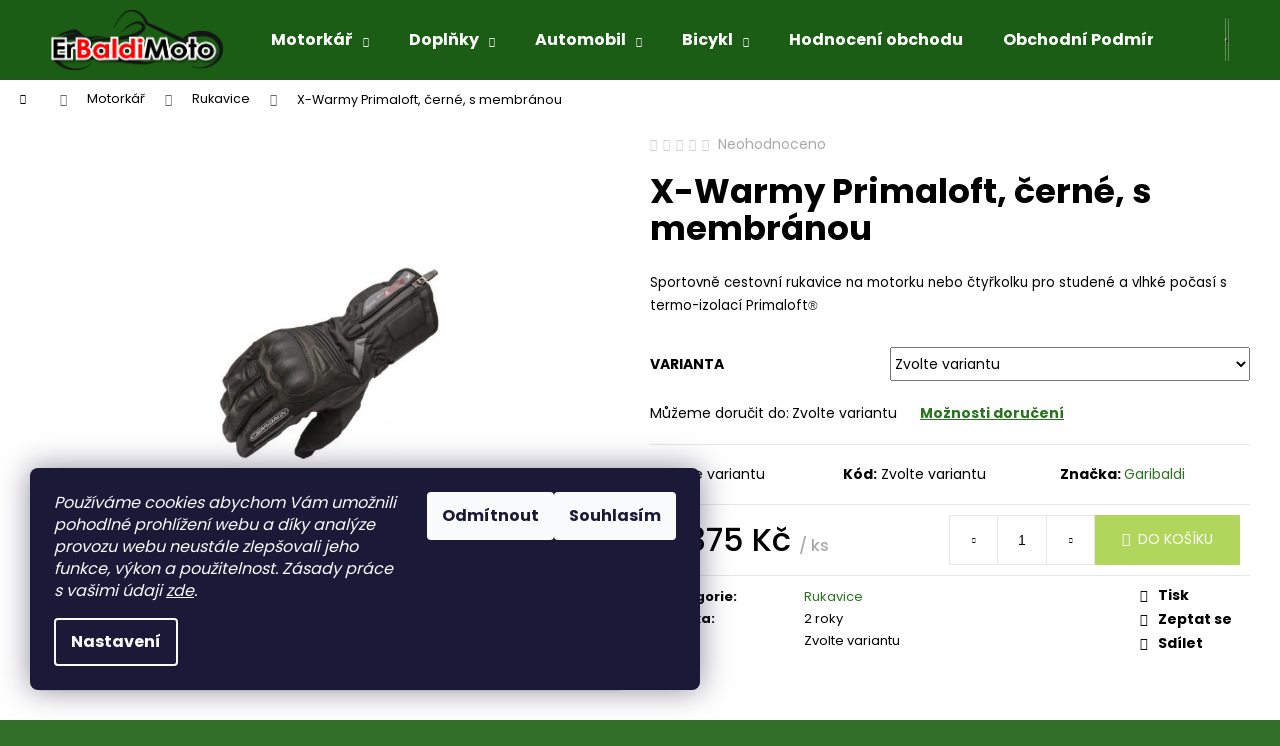

--- FILE ---
content_type: text/html; charset=utf-8
request_url: https://www.erbaldimoto.cz/rukavice-na-motorku/x-warmy-primaloft/
body_size: 33485
content:
        <!doctype html><html lang="cs" dir="ltr" class="header-background-dark external-fonts-loaded"><head><meta charset="utf-8" /><meta name="viewport" content="width=device-width,initial-scale=1" /><title>X-Warmy Primaloft, černé, s membránou - ErBaldiMoto, Moto-Auto-Velo</title><link rel="preconnect" href="https://cdn.myshoptet.com" /><link rel="dns-prefetch" href="https://cdn.myshoptet.com" /><link rel="preload" href="https://cdn.myshoptet.com/prj/dist/master/cms/libs/jquery/jquery-1.11.3.min.js" as="script" /><link href="https://cdn.myshoptet.com/prj/dist/master/cms/templates/frontend_templates/shared/css/font-face/poppins.css" rel="stylesheet"><link href="https://cdn.myshoptet.com/prj/dist/master/shop/dist/font-shoptet-12.css.d637f40c301981789c16.css" rel="stylesheet"><script>
dataLayer = [];
dataLayer.push({'shoptet' : {
    "pageId": 1103,
    "pageType": "productDetail",
    "currency": "CZK",
    "currencyInfo": {
        "decimalSeparator": ",",
        "exchangeRate": 1,
        "priceDecimalPlaces": 2,
        "symbol": "K\u010d",
        "symbolLeft": 0,
        "thousandSeparator": " "
    },
    "language": "cs",
    "projectId": 297916,
    "product": {
        "id": 935,
        "guid": "907d546c-442e-11ea-93fd-0cc47a6b4bcc",
        "hasVariants": true,
        "codes": [
            {
                "code": "935\/XL"
            },
            {
                "code": "935\/XXL"
            },
            {
                "code": "935\/M"
            },
            {
                "code": "935\/L"
            }
        ],
        "name": "X-Warmy Primaloft, \u010dern\u00e9, s membr\u00e1nou",
        "appendix": "",
        "weight": 0.5,
        "manufacturer": "Garibaldi",
        "manufacturerGuid": "1EF5333031F06D22A2C3DA0BA3DED3EE",
        "currentCategory": "Motork\u00e1\u0159 | Rukavice",
        "currentCategoryGuid": "03e52b3b-3398-11ea-a065-0cc47a6c92bc",
        "defaultCategory": "Motork\u00e1\u0159 | Rukavice",
        "defaultCategoryGuid": "03e52b3b-3398-11ea-a065-0cc47a6c92bc",
        "currency": "CZK",
        "priceWithVat": 2375
    },
    "cartInfo": {
        "id": null,
        "freeShipping": false,
        "freeShippingFrom": 2000,
        "leftToFreeGift": {
            "formattedPrice": "0 K\u010d",
            "priceLeft": 0
        },
        "freeGift": false,
        "leftToFreeShipping": {
            "priceLeft": 2000,
            "dependOnRegion": 0,
            "formattedPrice": "2 000 K\u010d"
        },
        "discountCoupon": [],
        "getNoBillingShippingPrice": {
            "withoutVat": 0,
            "vat": 0,
            "withVat": 0
        },
        "cartItems": [],
        "taxMode": "ORDINARY"
    },
    "cart": [],
    "customer": {
        "priceRatio": 1,
        "priceListId": 1,
        "groupId": null,
        "registered": false,
        "mainAccount": false
    }
}});
dataLayer.push({'cookie_consent' : {
    "marketing": "denied",
    "analytics": "denied"
}});
document.addEventListener('DOMContentLoaded', function() {
    shoptet.consent.onAccept(function(agreements) {
        if (agreements.length == 0) {
            return;
        }
        dataLayer.push({
            'cookie_consent' : {
                'marketing' : (agreements.includes(shoptet.config.cookiesConsentOptPersonalisation)
                    ? 'granted' : 'denied'),
                'analytics': (agreements.includes(shoptet.config.cookiesConsentOptAnalytics)
                    ? 'granted' : 'denied')
            },
            'event': 'cookie_consent'
        });
    });
});
</script>
<meta property="og:type" content="website"><meta property="og:site_name" content="erbaldimoto.cz"><meta property="og:url" content="https://www.erbaldimoto.cz/rukavice-na-motorku/x-warmy-primaloft/"><meta property="og:title" content="X-Warmy Primaloft, černé, s membránou - ErBaldiMoto, Moto-Auto-Velo"><meta name="author" content="ErBaldiMoto, Moto-Auto-Velo"><meta name="web_author" content="Shoptet.cz"><meta name="dcterms.rightsHolder" content="www.erbaldimoto.cz"><meta name="robots" content="index,follow"><meta property="og:image" content="https://cdn.myshoptet.com/usr/www.erbaldimoto.cz/user/shop/big/935_x-warmy-primaloft1.jpg?683de905"><meta property="og:description" content="Moto E-shop-oblečení a doplňky pro motorkáře a čtyřkolkáře."><meta name="description" content="Moto E-shop-oblečení a doplňky pro motorkáře a čtyřkolkáře."><meta property="product:price:amount" content="2375"><meta property="product:price:currency" content="CZK"><style>:root {--color-primary: #297321;--color-primary-h: 114;--color-primary-s: 55%;--color-primary-l: 29%;--color-primary-hover: #1613e7;--color-primary-hover-h: 241;--color-primary-hover-s: 85%;--color-primary-hover-l: 49%;--color-secondary: #b0d75b;--color-secondary-h: 79;--color-secondary-s: 61%;--color-secondary-l: 60%;--color-secondary-hover: #1613e7;--color-secondary-hover-h: 241;--color-secondary-hover-s: 85%;--color-secondary-hover-l: 49%;--color-tertiary: #DDDDDD;--color-tertiary-h: 0;--color-tertiary-s: 0%;--color-tertiary-l: 87%;--color-tertiary-hover: #ce5ab9;--color-tertiary-hover-h: 311;--color-tertiary-hover-s: 54%;--color-tertiary-hover-l: 58%;--color-header-background: #1b5d14;--template-font: "Poppins";--template-headings-font: "Poppins";--header-background-url: url("[data-uri]");--cookies-notice-background: #1A1937;--cookies-notice-color: #F8FAFB;--cookies-notice-button-hover: #f5f5f5;--cookies-notice-link-hover: #27263f;--templates-update-management-preview-mode-content: "Náhled aktualizací šablony je aktivní pro váš prohlížeč."}</style>
    
    <link href="https://cdn.myshoptet.com/prj/dist/master/shop/dist/main-12.less.a712b24f4ee06168baf8.css" rel="stylesheet" />
            <link href="https://cdn.myshoptet.com/prj/dist/master/shop/dist/flags-extra-simple-12.less.16c0f747270f02bafb27.css" rel="stylesheet" />
                <link href="https://cdn.myshoptet.com/prj/dist/master/shop/dist/mobile-header-v1-12.less.b339935b08864b3ce9dc.css" rel="stylesheet" />
    
    <script>var shoptet = shoptet || {};</script>
    <script src="https://cdn.myshoptet.com/prj/dist/master/shop/dist/main-3g-header.js.05f199e7fd2450312de2.js"></script>
<!-- User include --><!-- api 690(337) html code header -->
<script>var ophWidgetData={"lang":"cs","link":"https:\/\/www.erbaldimoto.cz\/kontakty\/","logo":false,"expanded":false,"lunchShow":false,"checkHoliday":false,"showWidgetStart":"07:00","showWidgetEnd":"21:00","beforeOpenStore":"60","beforeCloseStore":"30","openingHours":[{"day":1,"openHour":"11:00","closeHour":"17:00","openPause":"","closePause":"","closed":false},{"day":2,"openHour":"11:00","closeHour":"17:00","openPause":"","closePause":"","closed":false},{"day":3,"openHour":"11:00","closeHour":"17:00","openPause":"","closePause":"","closed":false},{"day":4,"openHour":"11:00","closeHour":"17:00","openPause":"","closePause":"","closed":false},{"day":5,"openHour":"11:00","closeHour":"17:00","openPause":"","closePause":"","closed":false},{"day":6,"openHour":"","closeHour":"","openPause":"","closePause":"","closed":true},{"day":7,"openHour":"","closeHour":"","openPause":"","closePause":"","closed":true}],"excludes":[{"date":"2020-06-11","openHour":"10:00","closeHour":"17:00","openPause":"12:30","closePause":"13:00","closed":true,"text":"Dnes zav\u0159eno z technick\u00fdch d\u016fvod\u016f"},{"date":"2020-06-29","openHour":"","closeHour":"","openPause":"","closePause":"","closed":true,"text":"Dovolen\u00e1"},{"date":"2020-06-30","openHour":"","closeHour":"","openPause":"","closePause":"","closed":true,"text":"Dovolen\u00e1"},{"date":"2020-07-01","openHour":"","closeHour":"","openPause":"","closePause":"","closed":true,"text":"Dovolen\u00e1"},{"date":"2020-07-24","openHour":"15:00","closeHour":"18:00","openPause":"","closePause":"","closed":true,"text":"Prodejnu v \u00daST\u00cd N\/L otev\u0159eme op\u011bt v pond\u011bl\u00ed"},{"date":"2020-07-30","openHour":"","closeHour":"","openPause":"","closePause":"","closed":true,"text":"Route 66 Slovensko! E-shop funguje"},{"date":"2020-07-31","openHour":"","closeHour":"","openPause":"","closePause":"","closed":true,"text":"Route 66 Slovensko! E-shop funguje"},{"date":"2020-08-07","openHour":"13:00","closeHour":"18:00","openPause":"","closePause":"","closed":false,"text":""},{"date":"2020-09-02","openHour":"14:15","closeHour":"17:00","openPause":"","closePause":"","closed":true,"text":"Otev\u0159eme z\u00edtra"},{"date":"2020-09-07","openHour":"","closeHour":"","openPause":"","closePause":"","closed":true,"text":"Prodejnu-otev\u0159eme 8.9."},{"date":"2020-09-11","openHour":"","closeHour":"","openPause":"","closePause":"","closed":true,"text":"Dnes Dovolen\u00e1"},{"date":"2020-09-28","openHour":"10:00","closeHour":"17:00","openPause":"","closePause":""},{"date":"2020-10-28","openHour":"10:00","closeHour":"17:00","openPause":"12:30","closePause":"13:00"}],"holidayList":["1-1","1-5","8-5","5-7","6-7","28-9","28-10","17-11","24-12","25-12","26-12"],"todayLongFormat":false,"logoFilemanager":"","colors":{"bg_header_color":"","bg_logo_color":"","bg_title_color":"","bg_preopen_color":"#03a9f4","bg_open_color":"#4caf50","bg_pause_color":"#ff9800","bg_preclose_color":"#ff6f00","bg_close_color":"#e94b4b","color_exception_day":"#e94b4b"},"address":"","icon":"icon-02","bottomPosition":"105","hideOnMobile":true,"weekTurnOff":[6,0,1,2,3,4,5]}</script>
<!-- service 421(75) html code header -->
<style>
body:not(.template-07):not(.template-09):not(.template-10):not(.template-11):not(.template-12):not(.template-13):not(.template-14) #return-to-top i::before {content: 'a';}
#return-to-top i:before {content: '\e911';}
#return-to-top {
z-index: 99999999;
    position: fixed;
    bottom: 45px;
    right: 20px;
background: rgba(0, 0, 0, 0.7);
    width: 50px;
    height: 50px;
    display: block;
    text-decoration: none;
    -webkit-border-radius: 35px;
    -moz-border-radius: 35px;
    border-radius: 35px;
    display: none;
    -webkit-transition: all 0.3s linear;
    -moz-transition: all 0.3s ease;
    -ms-transition: all 0.3s ease;
    -o-transition: all 0.3s ease;
    transition: all 0.3s ease;
}
#return-to-top i {color: #fff;margin: -10px 0 0 -10px;position: relative;left: 50%;top: 50%;font-size: 19px;-webkit-transition: all 0.3s ease;-moz-transition: all 0.3s ease;-ms-transition: all 0.3s ease;-o-transition: all 0.3s ease;transition: all 0.3s ease;height: 20px;width: 20px;text-align: center;display: block;font-style: normal;}
#return-to-top:hover {
    background: rgba(0, 0, 0, 0.9);
}
#return-to-top:hover i {
    color: #fff;
}
.icon-chevron-up::before {
font-weight: bold;
}
.ordering-process #return-to-top{display: none !important;}
</style>
<!-- service 690(337) html code header -->
<link href="https://cdn.myshoptet.com/usr/mcore.myshoptet.com/user/documents/upload/addon01/ophWidget.min.css?v=1.6.9" rel="stylesheet" />


<!-- service 1157(776) html code header -->
<script async src="https://pobo-cdn.b-cdn.net/ukraine.js?v=5" id="pb-help-layer" data-lang="cs"></script>

<!-- service 2370(1874) html code header -->
<link rel="stylesheet" href="https://cdn.myshoptet.com/addons/jakubtursky/shoptet-banner-nameday-addons/styles.header.min.css?203da45c4771b1b419b6e18b66f5572a07fb42f1">
<!-- project html code header -->
<meta name="msapplication-TileColor" content="#da532c">
<meta name="theme-color" content="#ffffff">

<!-- /User include --><link rel="shortcut icon" href="/favicon.ico" type="image/x-icon" /><link rel="canonical" href="https://www.erbaldimoto.cz/rukavice-na-motorku/x-warmy-primaloft/" />    <script>
        var _hwq = _hwq || [];
        _hwq.push(['setKey', '91D45555E8815083F0BF70033B4FA16E']);
        _hwq.push(['setTopPos', '220']);
        _hwq.push(['showWidget', '21']);
        (function() {
            var ho = document.createElement('script');
            ho.src = 'https://cz.im9.cz/direct/i/gjs.php?n=wdgt&sak=91D45555E8815083F0BF70033B4FA16E';
            var s = document.getElementsByTagName('script')[0]; s.parentNode.insertBefore(ho, s);
        })();
    </script>
<style>/* custom background */@media (min-width: 992px) {body {background-color: #327029 ;background-position: left top;background-repeat: repeat !important;background-attachment: scroll;}}</style>    <!-- Global site tag (gtag.js) - Google Analytics -->
    <script async src="https://www.googletagmanager.com/gtag/js?id=G-T8XB058J99"></script>
    <script>
        
        window.dataLayer = window.dataLayer || [];
        function gtag(){dataLayer.push(arguments);}
        

                    console.debug('default consent data');

            gtag('consent', 'default', {"ad_storage":"denied","analytics_storage":"denied","ad_user_data":"denied","ad_personalization":"denied","wait_for_update":500});
            dataLayer.push({
                'event': 'default_consent'
            });
        
        gtag('js', new Date());

        
                gtag('config', 'G-T8XB058J99', {"groups":"GA4","send_page_view":false,"content_group":"productDetail","currency":"CZK","page_language":"cs"});
        
        
        
        
        
        
                    gtag('event', 'page_view', {"send_to":"GA4","page_language":"cs","content_group":"productDetail","currency":"CZK"});
        
                gtag('set', 'currency', 'CZK');

        gtag('event', 'view_item', {
            "send_to": "UA",
            "items": [
                {
                    "id": "935\/XL",
                    "name": "X-Warmy Primaloft, \u010dern\u00e9, s membr\u00e1nou",
                    "category": "Motork\u00e1\u0159 \/ Rukavice",
                                        "brand": "Garibaldi",
                                                            "variant": "Velikost: XL, Barva: \u010cern\u00e9",
                                        "price": 1962.81
                }
            ]
        });
        
        
        
        
        
                    gtag('event', 'view_item', {"send_to":"GA4","page_language":"cs","content_group":"productDetail","value":1962.8099999999999,"currency":"CZK","items":[{"item_id":"935\/XL","item_name":"X-Warmy Primaloft, \u010dern\u00e9, s membr\u00e1nou","item_brand":"Garibaldi","item_category":"Motork\u00e1\u0159","item_category2":"Rukavice","item_variant":"935\/XL~Velikost: XL, Barva: \u010cern\u00e9","price":1962.8099999999999,"quantity":1,"index":0}]});
        
        
        
        
        
        
        
        document.addEventListener('DOMContentLoaded', function() {
            if (typeof shoptet.tracking !== 'undefined') {
                for (var id in shoptet.tracking.bannersList) {
                    gtag('event', 'view_promotion', {
                        "send_to": "UA",
                        "promotions": [
                            {
                                "id": shoptet.tracking.bannersList[id].id,
                                "name": shoptet.tracking.bannersList[id].name,
                                "position": shoptet.tracking.bannersList[id].position
                            }
                        ]
                    });
                }
            }

            shoptet.consent.onAccept(function(agreements) {
                if (agreements.length !== 0) {
                    console.debug('gtag consent accept');
                    var gtagConsentPayload =  {
                        'ad_storage': agreements.includes(shoptet.config.cookiesConsentOptPersonalisation)
                            ? 'granted' : 'denied',
                        'analytics_storage': agreements.includes(shoptet.config.cookiesConsentOptAnalytics)
                            ? 'granted' : 'denied',
                                                                                                'ad_user_data': agreements.includes(shoptet.config.cookiesConsentOptPersonalisation)
                            ? 'granted' : 'denied',
                        'ad_personalization': agreements.includes(shoptet.config.cookiesConsentOptPersonalisation)
                            ? 'granted' : 'denied',
                        };
                    console.debug('update consent data', gtagConsentPayload);
                    gtag('consent', 'update', gtagConsentPayload);
                    dataLayer.push(
                        { 'event': 'update_consent' }
                    );
                }
            });
        });
    </script>
<script>
    (function(t, r, a, c, k, i, n, g) { t['ROIDataObject'] = k;
    t[k]=t[k]||function(){ (t[k].q=t[k].q||[]).push(arguments) },t[k].c=i;n=r.createElement(a),
    g=r.getElementsByTagName(a)[0];n.async=1;n.src=c;g.parentNode.insertBefore(n,g)
    })(window, document, 'script', '//www.heureka.cz/ocm/sdk.js?source=shoptet&version=2&page=product_detail', 'heureka', 'cz');

    heureka('set_user_consent', 0);
</script>
</head><body class="desktop id-1103 in-rukavice-na-motorku template-12 type-product type-detail one-column-body columns-mobile-2 columns-1 ums_forms_redesign--off ums_a11y_category_page--on ums_discussion_rating_forms--off ums_flags_display_unification--on ums_a11y_login--on mobile-header-version-1"><noscript>
    <style>
        #header {
            padding-top: 0;
            position: relative !important;
            top: 0;
        }
        .header-navigation {
            position: relative !important;
        }
        .overall-wrapper {
            margin: 0 !important;
        }
        body:not(.ready) {
            visibility: visible !important;
        }
    </style>
    <div class="no-javascript">
        <div class="no-javascript__title">Musíte změnit nastavení vašeho prohlížeče</div>
        <div class="no-javascript__text">Podívejte se na: <a href="https://www.google.com/support/bin/answer.py?answer=23852">Jak povolit JavaScript ve vašem prohlížeči</a>.</div>
        <div class="no-javascript__text">Pokud používáte software na blokování reklam, může být nutné povolit JavaScript z této stránky.</div>
        <div class="no-javascript__text">Děkujeme.</div>
    </div>
</noscript>

        <div id="fb-root"></div>
        <script>
            window.fbAsyncInit = function() {
                FB.init({
                    autoLogAppEvents : true,
                    xfbml            : true,
                    version          : 'v24.0'
                });
            };
        </script>
        <script async defer crossorigin="anonymous" src="https://connect.facebook.net/cs_CZ/sdk.js#xfbml=1&version=v24.0"></script>    <div class="siteCookies siteCookies--left siteCookies--dark js-siteCookies" role="dialog" data-testid="cookiesPopup" data-nosnippet>
        <div class="siteCookies__form">
            <div class="siteCookies__content">
                <div class="siteCookies__text">
                    <em>Používáme cookies abychom Vám umožnili pohodlné prohlížení webu a díky analýze provozu webu neustále zlepšovali jeho funkce, výkon a použitelnost.</em> <em>Zásady práce s vašimi údaji <a href="/clanky/podminky-ochrany-osobnich-udaju/" target="\">zde</a>.</em>
                </div>
                <p class="siteCookies__links">
                    <button class="siteCookies__link js-cookies-settings" aria-label="Nastavení cookies" data-testid="cookiesSettings">Nastavení</button>
                </p>
            </div>
            <div class="siteCookies__buttonWrap">
                                    <button class="siteCookies__button js-cookiesConsentSubmit" value="reject" aria-label="Odmítnout cookies" data-testid="buttonCookiesReject">Odmítnout</button>
                                <button class="siteCookies__button js-cookiesConsentSubmit" value="all" aria-label="Přijmout cookies" data-testid="buttonCookiesAccept">Souhlasím</button>
            </div>
        </div>
        <script>
            document.addEventListener("DOMContentLoaded", () => {
                const siteCookies = document.querySelector('.js-siteCookies');
                document.addEventListener("scroll", shoptet.common.throttle(() => {
                    const st = document.documentElement.scrollTop;
                    if (st > 1) {
                        siteCookies.classList.add('siteCookies--scrolled');
                    } else {
                        siteCookies.classList.remove('siteCookies--scrolled');
                    }
                }, 100));
            });
        </script>
    </div>
<a href="#content" class="skip-link sr-only">Přejít na obsah</a><div class="overall-wrapper">
    <div class="user-action">
                        <dialog id="login" class="dialog dialog--modal dialog--fullscreen js-dialog--modal" aria-labelledby="loginHeading">
        <div class="dialog__close dialog__close--arrow">
                        <button type="button" class="btn toggle-window-arr" data-dialog-close data-testid="backToShop">Zpět <span>do obchodu</span></button>
            </div>
        <div class="dialog__wrapper">
            <div class="dialog__content dialog__content--form">
                <div class="dialog__header">
                    <h2 id="loginHeading" class="dialog__heading dialog__heading--login">Přihlášení k vašemu účtu</h2>
                </div>
                <div id="customerLogin" class="dialog__body">
                    <form action="/action/Customer/Login/" method="post" id="formLoginIncluded" class="csrf-enabled formLogin" data-testid="formLogin"><input type="hidden" name="referer" value="" /><div class="form-group"><div class="input-wrapper email js-validated-element-wrapper no-label"><input type="email" name="email" class="form-control" autofocus placeholder="E-mailová adresa (např. jan@novak.cz)" data-testid="inputEmail" autocomplete="email" required /></div></div><div class="form-group"><div class="input-wrapper password js-validated-element-wrapper no-label"><input type="password" name="password" class="form-control" placeholder="Heslo" data-testid="inputPassword" autocomplete="current-password" required /><span class="no-display">Nemůžete vyplnit toto pole</span><input type="text" name="surname" value="" class="no-display" /></div></div><div class="form-group"><div class="login-wrapper"><button type="submit" class="btn btn-secondary btn-text btn-login" data-testid="buttonSubmit">Přihlásit se</button><div class="password-helper"><a href="/registrace/" data-testid="signup" rel="nofollow">Nová registrace</a><a href="/klient/zapomenute-heslo/" rel="nofollow">Zapomenuté heslo</a></div></div></div><div class="social-login-buttons"><div class="social-login-buttons-divider"><span>nebo</span></div><div class="form-group"><a href="/action/Social/login/?provider=Seznam" class="login-btn seznam" rel="nofollow"><span class="login-seznam-icon"></span><strong>Přihlásit se přes Seznam</strong></a></div></div></form>
                </div>
            </div>
        </div>
    </dialog>
            </div>
<header id="header"><div class="container navigation-wrapper"><div class="site-name"><a href="/" data-testid="linkWebsiteLogo"><img src="https://cdn.myshoptet.com/usr/www.erbaldimoto.cz/user/logos/erbaldimoto-1.png" alt="ErBaldiMoto, Moto-Auto-Velo" fetchpriority="low" /></a></div><nav id="navigation" aria-label="Hlavní menu" data-collapsible="true"><div class="navigation-in menu"><ul class="menu-level-1" role="menubar" data-testid="headerMenuItems"><li class="menu-item-1175 ext" role="none"><a href="/kategorie/obleceni-na-motorku/" data-testid="headerMenuItem" role="menuitem" aria-haspopup="true" aria-expanded="false"><b>Motorkář</b><span class="submenu-arrow"></span></a><ul class="menu-level-2" aria-label="Motorkář" tabindex="-1" role="menu"><li class="menu-item-1181" role="none"><a href="/kategorie/reflexni-vesty/" data-image="https://cdn.myshoptet.com/usr/www.erbaldimoto.cz/user/categories/thumb/zluta_vesta1-1.jpg" data-testid="headerMenuItem" role="menuitem"><span>Airbag</span></a>
                        </li><li class="menu-item-1145" role="none"><a href="/kategorie/bundy-na-motorku/" data-image="https://cdn.myshoptet.com/usr/www.erbaldimoto.cz/user/categories/thumb/bullrider_gb4234-1-1.jpg" data-testid="headerMenuItem" role="menuitem"><span>Bunda</span></a>
                        </li><li class="menu-item-1157" role="none"><a href="/kategorie/boty-na-motocykl/" data-image="https://cdn.myshoptet.com/usr/www.erbaldimoto.cz/user/categories/thumb/a-corozal_na_web_(3).jpg" data-testid="headerMenuItem" role="menuitem"><span>Boty</span></a>
                        </li><li class="menu-item-1100" role="none"><a href="/kategorie/funkcni-obleceni/" data-image="https://cdn.myshoptet.com/usr/www.erbaldimoto.cz/user/categories/thumb/gb4040-1_bezpoz.png" data-testid="headerMenuItem" role="menuitem"><span>Funkční oblečení</span></a>
                        </li><li class="menu-item-887" role="none"><a href="/kategorie/helmy-na-motorku/" data-image="https://cdn.myshoptet.com/usr/www.erbaldimoto.cz/user/categories/thumb/gh4413-4-1.jpg" data-testid="headerMenuItem" role="menuitem"><span>Helmy</span></a>
                        </li><li class="menu-item-1148" role="none"><a href="/kategorie/motocyklove-kalhoty/" data-image="https://cdn.myshoptet.com/usr/www.erbaldimoto.cz/user/categories/thumb/btp470_l___ern___kalhoty1.jpg" data-testid="headerMenuItem" role="menuitem"><span>Kalhoty</span></a>
                        </li><li class="menu-item-1082" role="none"><a href="/kategorie/kombineza-na-motorku/" data-image="https://cdn.myshoptet.com/usr/www.erbaldimoto.cz/user/categories/thumb/kombineza_delena_spyke_lady_110251_10231_44.jpg" data-testid="headerMenuItem" role="menuitem"><span>Kombinéza</span></a>
                        </li><li class="menu-item-1103 active" role="none"><a href="/kategorie/rukavice-na-motorku/" data-image="https://cdn.myshoptet.com/usr/www.erbaldimoto.cz/user/categories/thumb/gb3457-1-1.jpeg" data-testid="headerMenuItem" role="menuitem"><span>Rukavice</span></a>
                        </li><li class="menu-item-1528" role="none"><a href="/kategorie/satky-a-masky/" data-image="https://cdn.myshoptet.com/usr/www.erbaldimoto.cz/user/categories/thumb/n__kr__n__k_xrc_necktube_black-grey_bezpoz1.png" data-testid="headerMenuItem" role="menuitem"><span>Šátky a masky</span></a>
                        </li></ul></li>
<li class="menu-item-1338 ext" role="none"><a href="/kategorie/prislusenstvi/" data-testid="headerMenuItem" role="menuitem" aria-haspopup="true" aria-expanded="false"><b>Doplňky</b><span class="submenu-arrow"></span></a><ul class="menu-level-2" aria-label="Doplňky" tabindex="-1" role="menu"><li class="menu-item-1353" role="none"><a href="/kategorie/cistic-kol-brzd/" data-image="https://cdn.myshoptet.com/usr/www.erbaldimoto.cz/user/categories/thumb/yamaha_brzdy-disky.jpg" data-testid="headerMenuItem" role="menuitem"><span>Brzdy a ráfky</span></a>
                        </li><li class="menu-item-1010" role="none"><a href="/kategorie/cisteni-motocyklu/" data-image="https://cdn.myshoptet.com/usr/www.erbaldimoto.cz/user/categories/thumb/addict_500_ml_uterka_set.jpg" data-testid="headerMenuItem" role="menuitem"><span>Čištění bez vody</span></a>
                        </li><li class="menu-item-1590" role="none"><a href="/kategorie/darky-2/" data-image="https://cdn.myshoptet.com/usr/www.erbaldimoto.cz/user/categories/thumb/dscn6712.jpg" data-testid="headerMenuItem" role="menuitem"><span>Dárky</span></a>
                        </li><li class="menu-item-1187" role="none"><a href="/kategorie/elektronika/" data-image="https://cdn.myshoptet.com/usr/www.erbaldimoto.cz/user/categories/thumb/copy_of_motoii_blk_1.jpg" data-testid="headerMenuItem" role="menuitem"><span>Elektronika</span></a>
                        </li><li class="menu-item-1542" role="none"><a href="/kategorie/kapesne-noze-edc/" data-image="https://cdn.myshoptet.com/usr/www.erbaldimoto.cz/user/categories/thumb/br0165_browninglinerlock_black_g10_asist1.jpg" data-testid="headerMenuItem" role="menuitem"><span>Kapesní nože</span></a>
                        </li><li class="menu-item-1531" role="none"><a href="/kategorie/kartace-a-hadriky/" data-image="https://cdn.myshoptet.com/usr/www.erbaldimoto.cz/user/categories/thumb/kategorie-kartac_a_hadrik_na_web.gif" data-testid="headerMenuItem" role="menuitem"><span>Utěrky a doplńky</span></a>
                        </li><li class="menu-item-1347" role="none"><a href="/kategorie/motokosmetika/" data-image="https://cdn.myshoptet.com/usr/www.erbaldimoto.cz/user/categories/thumb/r____ovka_500ml_obraz-1ku1.jpg" data-testid="headerMenuItem" role="menuitem"><span>Čistící prostředky</span></a>
                        </li><li class="menu-item-1199" role="none"><a href="/kategorie/pece-o-kuzi/" data-image="https://cdn.myshoptet.com/usr/www.erbaldimoto.cz/user/categories/thumb/effax_balz__m_na_k_1bez_pozadi.jpg" data-testid="headerMenuItem" role="menuitem"><span>Ochrana kůže</span></a>
                        </li><li class="menu-item-938" role="none"><a href="/kategorie/oleje-a-maziva/" data-image="https://cdn.myshoptet.com/usr/www.erbaldimoto.cz/user/categories/thumb/motul_5100_4t_10w-40_4l-1.jpg" data-testid="headerMenuItem" role="menuitem"><span>Oleje a maziva</span></a>
                        </li><li class="menu-item-986" role="none"><a href="/kategorie/pece-o-helmu/" data-image="https://cdn.myshoptet.com/usr/www.erbaldimoto.cz/user/categories/thumb/care_kit_helmet.jpg" data-testid="headerMenuItem" role="menuitem"><span>Péče o helmu</span></a>
                        </li><li class="menu-item-1551" role="none"><a href="/kategorie/motokosmetika-3/" data-image="https://cdn.myshoptet.com/usr/www.erbaldimoto.cz/user/categories/thumb/addict_750_ml.jpg" data-testid="headerMenuItem" role="menuitem"><span>Péče o lak</span></a>
                        </li><li class="menu-item-1519" role="none"><a href="/kategorie/pneumatiky/" data-image="https://cdn.myshoptet.com/usr/www.erbaldimoto.cz/user/categories/thumb/pneumoto1_format1ku1.jpg" data-testid="headerMenuItem" role="menuitem"><span>Pneumatiky</span></a>
                        </li><li class="menu-item-1169" role="none"><a href="/kategorie/cisteni-retezu/" data-image="https://cdn.myshoptet.com/usr/www.erbaldimoto.cz/user/categories/thumb/retez_obrazek_bez_pozadi.png" data-testid="headerMenuItem" role="menuitem"><span>Řetěz - Údržba</span></a>
                        </li><li class="menu-item-1344" role="none"><a href="/kategorie/cisteni-svodu-a-vyfuku/" data-image="https://cdn.myshoptet.com/usr/www.erbaldimoto.cz/user/categories/thumb/sada_na_cisteni_svodu2.jpg" data-testid="headerMenuItem" role="menuitem"><span>Svody a výfuky</span></a>
                        </li><li class="menu-item-1535" role="none"><a href="/kategorie/zamky/" data-image="https://cdn.myshoptet.com/usr/www.erbaldimoto.cz/user/categories/thumb/zamek_predniho_kotouce_505kc-1.jpg" data-testid="headerMenuItem" role="menuitem"><span>Zámky</span></a>
                        </li><li class="menu-item-1563" role="none"><a href="/kategorie/aditiva/" data-image="https://cdn.myshoptet.com/usr/www.erbaldimoto.cz/user/categories/thumb/vif_aditivum_500ml.jpg" data-testid="headerMenuItem" role="menuitem"><span>Aditiva do paliv</span></a>
                        </li><li class="menu-item-1626" role="none"><a href="/kategorie/impregnace/" data-image="https://cdn.myshoptet.com/usr/www.erbaldimoto.cz/user/categories/thumb/impregnace_ve_spreji_300ml_-_foto_na_web.jpg" data-testid="headerMenuItem" role="menuitem"><span>Impregnace</span></a>
                        </li><li class="menu-item-1632" role="none"><a href="/kategorie/silikon/" data-image="https://cdn.myshoptet.com/usr/www.erbaldimoto.cz/user/categories/thumb/weken_silikon_spray_400ml_baz_poz-1.jpg" data-testid="headerMenuItem" role="menuitem"><span>Silikon</span></a>
                        </li></ul></li>
<li class="menu-item-1396 ext" role="none"><a href="/kategorie/automobil/" data-testid="headerMenuItem" role="menuitem" aria-haspopup="true" aria-expanded="false"><b>Automobil</b><span class="submenu-arrow"></span></a><ul class="menu-level-2" aria-label="Automobil" tabindex="-1" role="menu"><li class="menu-item-1566" role="none"><a href="/kategorie/cistic-brzd-a-rafku/" data-image="https://cdn.myshoptet.com/usr/www.erbaldimoto.cz/user/categories/thumb/redeffect_v_praxi_(3)-1.jpg" data-testid="headerMenuItem" role="menuitem"><span>Čistič brzd a ráfků</span></a>
                        </li><li class="menu-item-1569" role="none"><a href="/kategorie/kozene-vyrobky/" data-image="https://cdn.myshoptet.com/usr/www.erbaldimoto.cz/user/categories/thumb/effax_otevreny_45kb.jpg" data-testid="headerMenuItem" role="menuitem"><span>Kůže</span></a>
                        </li><li class="menu-item-1572" role="none"><a href="/kategorie/uterky-pro-automobil/" data-image="https://cdn.myshoptet.com/usr/www.erbaldimoto.cz/user/categories/thumb/ut__rka_1_35x35.jpg" data-testid="headerMenuItem" role="menuitem"><span>Mikrofázové utěrky</span></a>
                        </li><li class="menu-item-1584" role="none"><a href="/kategorie/silikonove-mazivo/" data-image="https://cdn.myshoptet.com/usr/www.erbaldimoto.cz/user/categories/thumb/dscn4326.jpg" data-testid="headerMenuItem" role="menuitem"><span>Silikonové přípravky</span></a>
                        </li><li class="menu-item-1587" role="none"><a href="/kategorie/aditivum/" data-image="https://cdn.myshoptet.com/usr/www.erbaldimoto.cz/user/categories/thumb/vif-super-benzin-aditiv-foto.jpg" data-testid="headerMenuItem" role="menuitem"><span>Aditiva do paliv</span></a>
                        </li></ul></li>
<li class="menu-item-1578 ext" role="none"><a href="/kategorie/bicykl/" data-testid="headerMenuItem" role="menuitem" aria-haspopup="true" aria-expanded="false"><b>Bicykl</b><span class="submenu-arrow"></span></a><ul class="menu-level-2" aria-label="Bicykl" tabindex="-1" role="menu"><li class="menu-item-1593" role="none"><a href="/kategorie/ram/" data-image="https://cdn.myshoptet.com/usr/www.erbaldimoto.cz/user/categories/thumb/r__m_kola.jpg" data-testid="headerMenuItem" role="menuitem"><span>Rám</span></a>
                        </li><li class="menu-item-1596" role="none"><a href="/kategorie/retez/" data-image="https://cdn.myshoptet.com/usr/www.erbaldimoto.cz/user/categories/thumb/retez_obrazek_bez_pozadi-2.png" data-testid="headerMenuItem" role="menuitem"><span>Řetěz</span></a>
                        </li><li class="menu-item-1599" role="none"><a href="/kategorie/plasty/" data-image="https://cdn.myshoptet.com/usr/www.erbaldimoto.cz/user/categories/thumb/addict_velo__500ml.jpg" data-testid="headerMenuItem" role="menuitem"><span>Plasty</span></a>
                        </li><li class="menu-item-1602" role="none"><a href="/kategorie/cistici-prostredky/" data-image="https://cdn.myshoptet.com/usr/www.erbaldimoto.cz/user/categories/thumb/bw___ampon_1l.jpg" data-testid="headerMenuItem" role="menuitem"><span>Čištění a mytí</span></a>
                        </li><li class="menu-item-1614" role="none"><a href="/kategorie/cistic-brzd/" data-image="https://cdn.myshoptet.com/usr/www.erbaldimoto.cz/user/categories/thumb/brzdov___kotou_____imano.jpg" data-testid="headerMenuItem" role="menuitem"><span>Čistič brzd</span></a>
                        </li></ul></li>
<li class="menu-item--51" role="none"><a href="/clanky/hodnoceni-obchodu/" target="blank" data-testid="headerMenuItem" role="menuitem" aria-expanded="false"><b>Hodnocení obchodu</b></a></li>
<li class="menu-item-39" role="none"><a href="/clanky/obchodni-podminky/" target="blank" data-testid="headerMenuItem" role="menuitem" aria-expanded="false"><b>Obchodní Podmínky</b></a></li>
<li class="menu-item-1534" role="none"><a href="/clanky/zpetny-odber-vyslouzilych-elektrozarizeni-baterii/" target="blank" data-testid="headerMenuItem" role="menuitem" aria-expanded="false"><b>Zpětný odběr vysloužilých elektrozařízení / baterií</b></a></li>
<li class="menu-item-27" role="none"><a href="/clanky/jak-nakupovat/" target="blank" data-testid="headerMenuItem" role="menuitem" aria-expanded="false"><b>Jak nakupovat</b></a></li>
<li class="menu-item-29" role="none"><a href="/clanky/kontakty/" target="blank" data-testid="headerMenuItem" role="menuitem" aria-expanded="false"><b>Kontakt</b></a></li>
<li class="ext" id="nav-manufacturers" role="none"><a href="https://www.erbaldimoto.cz/znacka/" data-testid="brandsText" role="menuitem"><b>Značky</b><span class="submenu-arrow"></span></a><ul class="menu-level-2 expanded" role="menu"><li role="none"><a href="/znacka/acf-50/" data-testid="brandName" role="menuitem"><span>ACF-50</span></a></li><li role="none"><a href="/znacka/adrenaline/" data-testid="brandName" role="menuitem"><span>Adrenaline</span></a></li><li role="none"><a href="/znacka/alpinestars/" data-testid="brandName" role="menuitem"><span>Alpinestars</span></a></li><li role="none"><a href="/znacka/ballistol/" data-testid="brandName" role="menuitem"><span>Ballistol</span></a></li><li role="none"><a href="/znacka/beeline-moto-ii/" data-testid="brandName" role="menuitem"><span>Beeline Moto II</span></a></li><li role="none"><a href="/znacka/bering/" data-testid="brandName" role="menuitem"><span>Bering</span></a></li><li role="none"><a href="/znacka/caberg/" data-testid="brandName" role="menuitem"><span>Caberg</span></a></li><li role="none"><a href="/znacka/dr-o-k-wack-chemie/" data-testid="brandName" role="menuitem"><span>Dr.O.K.Wack Chemie</span></a></li><li role="none"><a href="/znacka/falco/" data-testid="brandName" role="menuitem"><span>Falco</span></a></li><li role="none"><a href="/znacka/garibaldi/" data-testid="brandName" role="menuitem"><span>Garibaldi</span></a></li><li role="none"><a href="/znacka/hartmann/" data-testid="brandName" role="menuitem"><span>Hartmann</span></a></li><li role="none"><a href="/znacka/hiflofilro-europe/" data-testid="brandName" role="menuitem"><span>Hiflofilro Europe</span></a></li><li role="none"><a href="/znacka/hjc/" data-testid="brandName" role="menuitem"><span>HJC</span></a></li><li role="none"><a href="/znacka/interphone/" data-testid="brandName" role="menuitem"><span>Interphone</span></a></li><li role="none"><a href="/znacka/lear-chemical-research-corporation/" data-testid="brandName" role="menuitem"><span>Lear Chemical Research Corporation</span></a></li><li role="none"><a href="/znacka/louis/" data-testid="brandName" role="menuitem"><span>Louis</span></a></li><li role="none"><a href="/znacka/motul/" data-testid="brandName" role="menuitem"><span>Motul</span></a></li><li role="none"><a href="/znacka/muc-off/" data-testid="brandName" role="menuitem"><span>Muc-Off</span></a></li><li role="none"><a href="/znacka/nolan/" data-testid="brandName" role="menuitem"><span>Nolan</span></a></li><li role="none"><a href="/znacka/oxford/" data-testid="brandName" role="menuitem"><span>Oxford</span></a></li><li role="none"><a href="/znacka/pinlock/" data-testid="brandName" role="menuitem"><span>Pinlock®</span></a></li><li role="none"><a href="/znacka/scorpion/" data-testid="brandName" role="menuitem"><span>Scorpion</span></a></li><li role="none"><a href="/znacka/shark/" data-testid="brandName" role="menuitem"><span>Shark</span></a></li><li role="none"><a href="/znacka/spyke/" data-testid="brandName" role="menuitem"><span>Spyke</span></a></li><li role="none"><a href="/znacka/unpass/" data-testid="brandName" role="menuitem"><span>Unpass</span></a></li></ul>
</li></ul>
    <ul class="navigationActions" role="menu">
                            <li role="none">
                                    <a href="/login/?backTo=%2Frukavice-na-motorku%2Fx-warmy-primaloft%2F" rel="nofollow" data-testid="signin" role="menuitem"><span>Přihlášení</span></a>
                            </li>
                        </ul>
</div><span class="navigation-close"></span></nav><div class="menu-helper" data-testid="hamburgerMenu"><span>Více</span></div>

    <div class="navigation-buttons">
                <a href="#" class="toggle-window" data-target="search" data-testid="linkSearchIcon"><span class="sr-only">Hledat</span></a>
                    
        <button class="top-nav-button top-nav-button-login" type="button" data-dialog-id="login" aria-haspopup="dialog" aria-controls="login" data-testid="signin">
            <span class="sr-only">Přihlášení</span>
        </button>
                    <a href="/kosik/" class="toggle-window cart-count" data-target="cart" data-testid="headerCart" rel="nofollow" aria-haspopup="dialog" aria-expanded="false" aria-controls="cart-widget"><span class="sr-only">Nákupní košík</span></a>
        <a href="#" class="toggle-window" data-target="navigation" data-testid="hamburgerMenu"><span class="sr-only">Menu</span></a>
    </div>

</div></header><!-- / header -->


<div id="content-wrapper" class="container_resetted content-wrapper">
    
                                <div class="breadcrumbs navigation-home-icon-wrapper" itemscope itemtype="https://schema.org/BreadcrumbList">
                                                                            <span id="navigation-first" data-basetitle="ErBaldiMoto, Moto-Auto-Velo" itemprop="itemListElement" itemscope itemtype="https://schema.org/ListItem">
                <a href="/" itemprop="item" class="navigation-home-icon"><span class="sr-only" itemprop="name">Domů</span></a>
                <span class="navigation-bullet">/</span>
                <meta itemprop="position" content="1" />
            </span>
                                <span id="navigation-1" itemprop="itemListElement" itemscope itemtype="https://schema.org/ListItem">
                <a href="/kategorie/obleceni-na-motorku/" itemprop="item" data-testid="breadcrumbsSecondLevel"><span itemprop="name">Motorkář</span></a>
                <span class="navigation-bullet">/</span>
                <meta itemprop="position" content="2" />
            </span>
                                <span id="navigation-2" itemprop="itemListElement" itemscope itemtype="https://schema.org/ListItem">
                <a href="/kategorie/rukavice-na-motorku/" itemprop="item" data-testid="breadcrumbsSecondLevel"><span itemprop="name">Rukavice</span></a>
                <span class="navigation-bullet">/</span>
                <meta itemprop="position" content="3" />
            </span>
                                            <span id="navigation-3" itemprop="itemListElement" itemscope itemtype="https://schema.org/ListItem" data-testid="breadcrumbsLastLevel">
                <meta itemprop="item" content="https://www.erbaldimoto.cz/rukavice-na-motorku/x-warmy-primaloft/" />
                <meta itemprop="position" content="4" />
                <span itemprop="name" data-title="X-Warmy Primaloft, černé, s membránou">X-Warmy Primaloft, černé, s membránou <span class="appendix"></span></span>
            </span>
            </div>
            
    <div class="content-wrapper-in">
                <main id="content" class="content wide">
                                                                                                                                                                            
<div class="p-detail" itemscope itemtype="https://schema.org/Product">

    
    <meta itemprop="name" content="X-Warmy Primaloft, černé, s membránou" />
    <meta itemprop="category" content="Úvodní stránka &gt; Motorkář &gt; Rukavice &gt; X-Warmy Primaloft, černé, s membránou" />
    <meta itemprop="url" content="https://www.erbaldimoto.cz/rukavice-na-motorku/x-warmy-primaloft/" />
    <meta itemprop="image" content="https://cdn.myshoptet.com/usr/www.erbaldimoto.cz/user/shop/big/935_x-warmy-primaloft1.jpg?683de905" />
            <meta itemprop="description" content="Sportovně cestovní rukavice na motorku nebo čtyřkolku pro studené a vlhké počasí s termo-izolací Primaloft® " />
                <span class="js-hidden" itemprop="manufacturer" itemscope itemtype="https://schema.org/Organization">
            <meta itemprop="name" content="Garibaldi" />
        </span>
        <span class="js-hidden" itemprop="brand" itemscope itemtype="https://schema.org/Brand">
            <meta itemprop="name" content="Garibaldi" />
        </span>
                            <meta itemprop="gtin13" content="8435403944385" />                    <meta itemprop="gtin13" content="8435403944392" />                    <meta itemprop="gtin13" content="8435403944361" />                    <meta itemprop="gtin13" content="8435403944378" />            
        <div class="p-detail-inner">

        <div class="p-data-wrapper">
            <div class="p-detail-inner-header">
                            <div class="stars-wrapper">
            
<span class="stars star-list">
                                                <a class="star star-off show-tooltip show-ratings" title="    Hodnocení:
            Neohodnoceno    "
                   href="#ratingTab" data-toggle="tab" data-external="1" data-force-scroll="1"></a>
                    
                                                <a class="star star-off show-tooltip show-ratings" title="    Hodnocení:
            Neohodnoceno    "
                   href="#ratingTab" data-toggle="tab" data-external="1" data-force-scroll="1"></a>
                    
                                                <a class="star star-off show-tooltip show-ratings" title="    Hodnocení:
            Neohodnoceno    "
                   href="#ratingTab" data-toggle="tab" data-external="1" data-force-scroll="1"></a>
                    
                                                <a class="star star-off show-tooltip show-ratings" title="    Hodnocení:
            Neohodnoceno    "
                   href="#ratingTab" data-toggle="tab" data-external="1" data-force-scroll="1"></a>
                    
                                                <a class="star star-off show-tooltip show-ratings" title="    Hodnocení:
            Neohodnoceno    "
                   href="#ratingTab" data-toggle="tab" data-external="1" data-force-scroll="1"></a>
                    
    </span>
            <a class="stars-label" href="#ratingTab" data-toggle="tab" data-external="1" data-force-scroll="1">
                                Neohodnoceno                    </a>
        </div>
                    <h1>
                      X-Warmy Primaloft, černé, s membránou                </h1>
            </div>

                            <div class="p-short-description" data-testid="productCardShortDescr">
                    <p><span style="font-size: 10pt;">Sportovně cestovní rukavice na motorku nebo čtyřkolku pro studené a vlhké počasí s termo-izolací Primaloft<span style="text-align: left; color: #444444; text-transform: none; line-height: 1.2em; text-indent: 0px; letter-spacing: 0.32px; font-family: sans-serif; font-style: normal; font-variant: normal; font-weight: 300; text-decoration: none; word-spacing: 0px; display: inline !important; white-space: normal; cursor: text; orphans: 2; float: none; -webkit-text-stroke-width: 0px; background-color: #ffffff;">® </span></span></p>
                </div>
            

            <form action="/action/Cart/addCartItem/" method="post" id="product-detail-form" class="pr-action csrf-enabled" data-testid="formProduct">
                <meta itemprop="productID" content="935" /><meta itemprop="identifier" content="907d546c-442e-11ea-93fd-0cc47a6b4bcc" /><span itemprop="offers" itemscope itemtype="https://schema.org/Offer"><meta itemprop="sku" content="935/M" /><link itemprop="availability" href="https://schema.org/InStock" /><meta itemprop="url" content="https://www.erbaldimoto.cz/rukavice-na-motorku/x-warmy-primaloft/" /><meta itemprop="price" content="2375.00" /><meta itemprop="priceCurrency" content="CZK" /><link itemprop="itemCondition" href="https://schema.org/NewCondition" /><meta itemprop="warranty" content="2 roky" /></span><span itemprop="offers" itemscope itemtype="https://schema.org/Offer"><meta itemprop="sku" content="935/L" /><link itemprop="availability" href="https://schema.org/InStock" /><meta itemprop="url" content="https://www.erbaldimoto.cz/rukavice-na-motorku/x-warmy-primaloft/" /><meta itemprop="price" content="2375.00" /><meta itemprop="priceCurrency" content="CZK" /><link itemprop="itemCondition" href="https://schema.org/NewCondition" /><meta itemprop="warranty" content="2 roky" /></span><span itemprop="offers" itemscope itemtype="https://schema.org/Offer"><meta itemprop="sku" content="935/XL" /><link itemprop="availability" href="https://schema.org/InStock" /><meta itemprop="url" content="https://www.erbaldimoto.cz/rukavice-na-motorku/x-warmy-primaloft/" /><meta itemprop="price" content="2375.00" /><meta itemprop="priceCurrency" content="CZK" /><link itemprop="itemCondition" href="https://schema.org/NewCondition" /><meta itemprop="warranty" content="2 roky" /></span><span itemprop="offers" itemscope itemtype="https://schema.org/Offer"><meta itemprop="sku" content="935/XXL" /><link itemprop="availability" href="https://schema.org/InStock" /><meta itemprop="url" content="https://www.erbaldimoto.cz/rukavice-na-motorku/x-warmy-primaloft/" /><meta itemprop="price" content="2375.00" /><meta itemprop="priceCurrency" content="CZK" /><link itemprop="itemCondition" href="https://schema.org/NewCondition" /><meta itemprop="warranty" content="2 roky" /></span><input type="hidden" name="productId" value="935" /><input type="hidden" name="priceId" value="4595" /><input type="hidden" name="language" value="cs" />

                <div class="p-variants-block">
                                    <table class="detail-parameters">
                        <tbody>
                                                    <tr class="variant-list variant-not-chosen-anchor">
                                <th>
                                    Varianta                                </th>
                                <td>
                                    <div id="simple-variants" class="clearfix">
                                                                                    <select name="priceId" class="form-control" id="simple-variants-select" data-testid="selectVariant"><option value="" data-disable-button="1" data-disable-reason="Zvolte variantu" data-index="0"data-codeid="4595">Zvolte variantu</option><option value="4601" data-index="1"data-min="1"data-max="9999"data-decimals="0"data-codeid="4601"data-stock="-1"data-customerprice="2375"data-haspromotion="">Velikost: M, Barva: Černé&nbsp;- Skladem&nbsp; (2 375 Kč)</option><option value="4604" data-index="2"data-min="1"data-max="9999"data-decimals="0"data-codeid="4604"data-stock="-1"data-customerprice="2375"data-haspromotion="">Velikost: L, Barva: Černé&nbsp;- Skladem&nbsp; (2 375 Kč)</option><option value="4595" data-index="3"data-min="1"data-max="9999"data-decimals="0"data-codeid="4595"data-stock="-1"data-customerprice="2375"data-haspromotion="">Velikost: XL, Barva: Černé&nbsp;- Skladem&nbsp; (2 375 Kč)</option><option value="4598" data-index="4"data-min="1"data-max="9999"data-decimals="0"data-codeid="4598"data-stock="-1"data-customerprice="2375"data-haspromotion="">Velikost: XXL, Barva: Černé&nbsp;- Skladem&nbsp; (2 375 Kč)</option></select>
                                                                            </div>
                                </td>
                            </tr>
                        
                        
                                                                            <tr>
                                <th colspan="2">
                                    <span class="delivery-time-label">Můžeme doručit do:</span>
                                                            <div class="delivery-time" data-testid="deliveryTime">
                                                            <span class="choose-variant
                         no-display                         1                         show-tooltip acronym"
                         title="Dodání od 1 až 4 dnů dle vytíženosti dopravců. Víkendy a svátky prodlužují dodání.">
                                                    30.1.2026
                                            </span>
                                            <span class="choose-variant
                         no-display                         2                         show-tooltip acronym"
                         title="Dodání od 1 až 4 dnů dle vytíženosti dopravců. Víkendy a svátky prodlužují dodání.">
                                                    30.1.2026
                                            </span>
                                            <span class="choose-variant
                         no-display                         3                         show-tooltip acronym"
                         title="Dodání od 1 až 4 dnů dle vytíženosti dopravců. Víkendy a svátky prodlužují dodání.">
                                                    30.1.2026
                                            </span>
                                            <span class="choose-variant
                         no-display                         4                         show-tooltip acronym"
                         title="Dodání od 1 až 4 dnů dle vytíženosti dopravců. Víkendy a svátky prodlužují dodání.">
                                                    30.1.2026
                                            </span>
                                        <span class="choose-variant default-variant">
                        Zvolte variantu                    </span>
                            </div>
                                                                                        <a href="/rukavice-na-motorku/x-warmy-primaloft:moznosti-dopravy/" class="shipping-options">Možnosti doručení</a>
                                                                    </th>
                            </tr>
                                                                        </tbody>
                    </table>
                            </div>



            <div class="p-basic-info-block">
                <div class="block">
                                                            

                                                <span class="choose-variant
 no-display 1">
                <span class="availability-label" style="color: #34ff34">
                                            <span class="show-tooltip acronym" title="Zboží skladem k dodání ihned dle vytíženosti dopravců.">
                            Skladem
                        </span>
                                    </span>
                            </span>
                                            <span class="choose-variant
 no-display 2">
                <span class="availability-label" style="color: #34ff34">
                                            <span class="show-tooltip acronym" title="Zboží skladem k dodání ihned dle vytíženosti dopravců.">
                            Skladem
                        </span>
                                    </span>
                            </span>
                                            <span class="choose-variant
 no-display 3">
                <span class="availability-label" style="color: #34ff34">
                                            <span class="show-tooltip acronym" title="Zboží skladem k dodání ihned dle vytíženosti dopravců.">
                            Skladem
                        </span>
                                    </span>
                            </span>
                                            <span class="choose-variant
 no-display 4">
                <span class="availability-label" style="color: #34ff34">
                                            <span class="show-tooltip acronym" title="Zboží skladem k dodání ihned dle vytíženosti dopravců.">
                            Skladem
                        </span>
                                    </span>
                            </span>
                <span class="choose-variant default-variant">
            <span class="availability-label">
                Zvolte variantu            </span>
        </span>
                                    </div>
                <div class="block">
                                            <span class="p-code">
        <span class="p-code-label">Kód:</span>
                                                        <span class="choose-variant
 no-display 1">
                    935/M
                </span>
                                    <span class="choose-variant
 no-display 2">
                    935/L
                </span>
                                    <span class="choose-variant
 no-display 3">
                    935/XL
                </span>
                                    <span class="choose-variant
 no-display 4">
                    935/XXL
                </span>
                                <span class="choose-variant default-variant">Zvolte variantu</span>
                        </span>
                </div>
                <div class="block">
                                                                <span class="p-manufacturer-label">Značka: </span> <a href="/znacka/garibaldi/" data-testid="productCardBrandName">Garibaldi</a>
                                    </div>
            </div>

                                        
            <div class="p-to-cart-block">
                            <div class="p-final-price-wrapper">
                                                            <strong class="price-final" data-testid="productCardPrice">
                        <span class="price-final-holder">
                    2 375 Kč
    
    
        <span class="pr-list-unit">
            /&nbsp;ks
    </span>
            </span>
            </strong>
                                            <span class="price-measure">
                    
                        </span>
                    
                </div>
                            <div class="p-add-to-cart-wrapper">
                                <div class="add-to-cart" data-testid="divAddToCart">
                
<span class="quantity">
    <span
        class="increase-tooltip js-increase-tooltip"
        data-trigger="manual"
        data-container="body"
        data-original-title="Není možné zakoupit více než 9999 ks."
        aria-hidden="true"
        role="tooltip"
        data-testid="tooltip">
    </span>

    <span
        class="decrease-tooltip js-decrease-tooltip"
        data-trigger="manual"
        data-container="body"
        data-original-title="Minimální množství, které lze zakoupit, je 1 ks."
        aria-hidden="true"
        role="tooltip"
        data-testid="tooltip">
    </span>
    <label>
        <input
            type="number"
            name="amount"
            value="1"
            class="amount"
            autocomplete="off"
            data-decimals="0"
                        step="1"
            min="1"
            max="9999"
            aria-label="Množství"
            data-testid="cartAmount"/>
    </label>

    <button
        class="increase"
        type="button"
        aria-label="Zvýšit množství o 1"
        data-testid="increase">
            <span class="increase__sign">&plus;</span>
    </button>

    <button
        class="decrease"
        type="button"
        aria-label="Snížit množství o 1"
        data-testid="decrease">
            <span class="decrease__sign">&minus;</span>
    </button>
</span>
                    
                <button type="submit" class="btn btn-conversion add-to-cart-button" data-testid="buttonAddToCart" aria-label="Do košíku X-Warmy Primaloft, černé, s membránou">Do košíku</button>
            
            </div>
                            </div>
            </div>


            </form>

            
            

            <div class="p-param-block">
                <div class="detail-parameters-wrapper">
                    <table class="detail-parameters second">
                        <tr>
    <th>
        <span class="row-header-label">
            Kategorie<span class="row-header-label-colon">:</span>
        </span>
    </th>
    <td>
        <a href="/kategorie/rukavice-na-motorku/">Rukavice</a>    </td>
</tr>
    <tr>
        <th>
            <span class="row-header-label">
                Záruka<span class="row-header-label-colon">:</span>
            </span>
        </th>
        <td>
            2 roky
        </td>
    </tr>
    <tr class="productEan">
      <th>
          <span class="row-header-label productEan__label">
              EAN<span class="row-header-label-colon">:</span>
          </span>
      </th>
      <td>
          <span class="productEan__value js-productEan__value">Zvolte variantu</span>
      </td>
  </tr>
                    </table>
                </div>
                <div class="social-buttons-wrapper">
                    <div class="link-icons" data-testid="productDetailActionIcons">
    <a href="#" class="link-icon print" title="Tisknout produkt"><span>Tisk</span></a>
    <a href="/rukavice-na-motorku/x-warmy-primaloft:dotaz/" class="link-icon chat" title="Mluvit s prodejcem" rel="nofollow"><span>Zeptat se</span></a>
                <a href="#" class="link-icon share js-share-buttons-trigger" title="Sdílet produkt"><span>Sdílet</span></a>
    </div>
                        <div class="social-buttons no-display">
                    <div class="twitter">
                <script>
        window.twttr = (function(d, s, id) {
            var js, fjs = d.getElementsByTagName(s)[0],
                t = window.twttr || {};
            if (d.getElementById(id)) return t;
            js = d.createElement(s);
            js.id = id;
            js.src = "https://platform.twitter.com/widgets.js";
            fjs.parentNode.insertBefore(js, fjs);
            t._e = [];
            t.ready = function(f) {
                t._e.push(f);
            };
            return t;
        }(document, "script", "twitter-wjs"));
        </script>

<a
    href="https://twitter.com/share"
    class="twitter-share-button"
        data-lang="cs"
    data-url="https://www.erbaldimoto.cz/rukavice-na-motorku/x-warmy-primaloft/"
>Tweet</a>

            </div>
                    <div class="pinterest">
                                    
<a href="//www.pinterest.com/pin/create/button/?url=https%3A%2F%2Fwww.erbaldimoto.cz%2Frukavice-na-motorku%2Fx-warmy-primaloft%2F&amp;media=https%3A%2F%2Fcdn.myshoptet.com%2Fusr%2Fwww.erbaldimoto.cz%2Fuser%2Fshop%2Fbig%2F935_x-warmy-primaloft1.jpg%3F683de905&description=&lt;p&gt;&lt;span style=&quot;font-size: 10pt;&quot;&gt;Sportovně cestovní rukavice na motorku nebo čtyřkolku pro studené a vlhké počasí s termo-izolací Primaloft&lt;span style=&quot;text-align: left; color: #444444; text-transform: none; line-height: 1.2em; text-indent: 0px; letter-spacing: 0.32px; font-family: sans-serif; font-style: normal; font-variant: normal; font-weight: 300; text-decoration: none; word-spacing: 0px; display: inline !important; white-space: normal; cursor: text; orphans: 2; float: none; -webkit-text-stroke-width: 0px; background-color: #ffffff;&quot;&gt;® &lt;/span&gt;&lt;/span&gt;&lt;/p&gt;" class="pin-it-button" data-pin-lang="cs" data-pin-do="buttonPin" data-pin-count="not shown"></a>
<script async defer src="//assets.pinterest.com/js/pinit.js" data-pin-build="parsePinBtns"></script>

            </div>
                    <div class="facebook">
                <div
            data-layout="button"
        class="fb-share-button"
    >
</div>

            </div>
                                <div class="close-wrapper">
        <a href="#" class="close-after js-share-buttons-trigger" title="Sdílet produkt">Zavřít</a>
    </div>

            </div>
                </div>
            </div>


                                </div>

        <div class="p-image-wrapper">
            
            <div class="p-image" style="" data-testid="mainImage">
                

<a href="https://cdn.myshoptet.com/usr/www.erbaldimoto.cz/user/shop/big/935_x-warmy-primaloft1.jpg?683de905" class="p-main-image cloud-zoom" data-href="https://cdn.myshoptet.com/usr/www.erbaldimoto.cz/user/shop/orig/935_x-warmy-primaloft1.jpg?683de905"><img src="https://cdn.myshoptet.com/usr/www.erbaldimoto.cz/user/shop/big/935_x-warmy-primaloft1.jpg?683de905" alt="X Warmy Primaloft1" width="1024" height="768"  fetchpriority="high" />
</a>                


                

    

            </div>
            <div class="row">
                
    <div class="col-sm-12 p-thumbnails-wrapper">

        <div class="p-thumbnails">

            <div class="p-thumbnails-inner">

                <div>
                                                                                        <a href="https://cdn.myshoptet.com/usr/www.erbaldimoto.cz/user/shop/big/935_x-warmy-primaloft1.jpg?683de905" class="p-thumbnail highlighted">
                            <img src="data:image/svg+xml,%3Csvg%20width%3D%22100%22%20height%3D%22100%22%20xmlns%3D%22http%3A%2F%2Fwww.w3.org%2F2000%2Fsvg%22%3E%3C%2Fsvg%3E" alt="X Warmy Primaloft1" width="100" height="100"  data-src="https://cdn.myshoptet.com/usr/www.erbaldimoto.cz/user/shop/related/935_x-warmy-primaloft1.jpg?683de905" fetchpriority="low" />
                        </a>
                        <a href="https://cdn.myshoptet.com/usr/www.erbaldimoto.cz/user/shop/big/935_x-warmy-primaloft1.jpg?683de905" class="cbox-gal" data-gallery="lightbox[gallery]" data-alt="X Warmy Primaloft1"></a>
                                                                    <a href="https://cdn.myshoptet.com/usr/www.erbaldimoto.cz/user/shop/big/935-1_x-warmy-primaloft2.jpg?683de905" class="p-thumbnail">
                            <img src="data:image/svg+xml,%3Csvg%20width%3D%22100%22%20height%3D%22100%22%20xmlns%3D%22http%3A%2F%2Fwww.w3.org%2F2000%2Fsvg%22%3E%3C%2Fsvg%3E" alt="X Warmy Primaloft2" width="100" height="100"  data-src="https://cdn.myshoptet.com/usr/www.erbaldimoto.cz/user/shop/related/935-1_x-warmy-primaloft2.jpg?683de905" fetchpriority="low" />
                        </a>
                        <a href="https://cdn.myshoptet.com/usr/www.erbaldimoto.cz/user/shop/big/935-1_x-warmy-primaloft2.jpg?683de905" class="cbox-gal" data-gallery="lightbox[gallery]" data-alt="X Warmy Primaloft2"></a>
                                                                    <a href="https://cdn.myshoptet.com/usr/www.erbaldimoto.cz/user/shop/big/935-2_x-warmy-primaloft3.jpg?683de905" class="p-thumbnail">
                            <img src="data:image/svg+xml,%3Csvg%20width%3D%22100%22%20height%3D%22100%22%20xmlns%3D%22http%3A%2F%2Fwww.w3.org%2F2000%2Fsvg%22%3E%3C%2Fsvg%3E" alt="X Warmy Primaloft3" width="100" height="100"  data-src="https://cdn.myshoptet.com/usr/www.erbaldimoto.cz/user/shop/related/935-2_x-warmy-primaloft3.jpg?683de905" fetchpriority="low" />
                        </a>
                        <a href="https://cdn.myshoptet.com/usr/www.erbaldimoto.cz/user/shop/big/935-2_x-warmy-primaloft3.jpg?683de905" class="cbox-gal" data-gallery="lightbox[gallery]" data-alt="X Warmy Primaloft3"></a>
                                                                    <a href="https://cdn.myshoptet.com/usr/www.erbaldimoto.cz/user/shop/big/935-5_mereni-ruky-pro-rukavice4-vcetne-cm.jpg?683de905" class="p-thumbnail">
                            <img src="data:image/svg+xml,%3Csvg%20width%3D%22100%22%20height%3D%22100%22%20xmlns%3D%22http%3A%2F%2Fwww.w3.org%2F2000%2Fsvg%22%3E%3C%2Fsvg%3E" alt="Mereni ruky pro rukavice4 včetne cm" width="100" height="100"  data-src="https://cdn.myshoptet.com/usr/www.erbaldimoto.cz/user/shop/related/935-5_mereni-ruky-pro-rukavice4-vcetne-cm.jpg?683de905" fetchpriority="low" />
                        </a>
                        <a href="https://cdn.myshoptet.com/usr/www.erbaldimoto.cz/user/shop/big/935-5_mereni-ruky-pro-rukavice4-vcetne-cm.jpg?683de905" class="cbox-gal" data-gallery="lightbox[gallery]" data-alt="Mereni ruky pro rukavice4 včetne cm"></a>
                                                                    <a href="https://cdn.myshoptet.com/usr/www.erbaldimoto.cz/user/shop/big/935-3_p4210015.jpg?683de905" class="p-thumbnail">
                            <img src="data:image/svg+xml,%3Csvg%20width%3D%22100%22%20height%3D%22100%22%20xmlns%3D%22http%3A%2F%2Fwww.w3.org%2F2000%2Fsvg%22%3E%3C%2Fsvg%3E" alt="P4210015" width="100" height="100"  data-src="https://cdn.myshoptet.com/usr/www.erbaldimoto.cz/user/shop/related/935-3_p4210015.jpg?683de905" fetchpriority="low" />
                        </a>
                        <a href="https://cdn.myshoptet.com/usr/www.erbaldimoto.cz/user/shop/big/935-3_p4210015.jpg?683de905" class="cbox-gal" data-gallery="lightbox[gallery]" data-alt="P4210015"></a>
                                                                    <a href="https://cdn.myshoptet.com/usr/www.erbaldimoto.cz/user/shop/big/935-4_p4210016.jpg?683de905" class="p-thumbnail">
                            <img src="data:image/svg+xml,%3Csvg%20width%3D%22100%22%20height%3D%22100%22%20xmlns%3D%22http%3A%2F%2Fwww.w3.org%2F2000%2Fsvg%22%3E%3C%2Fsvg%3E" alt="P4210016" width="100" height="100"  data-src="https://cdn.myshoptet.com/usr/www.erbaldimoto.cz/user/shop/related/935-4_p4210016.jpg?683de905" fetchpriority="low" />
                        </a>
                        <a href="https://cdn.myshoptet.com/usr/www.erbaldimoto.cz/user/shop/big/935-4_p4210016.jpg?683de905" class="cbox-gal" data-gallery="lightbox[gallery]" data-alt="P4210016"></a>
                                    </div>

            </div>

            <a href="#" class="thumbnail-prev"></a>
            <a href="#" class="thumbnail-next"></a>

        </div>

    </div>

            </div>

        </div>
    </div>

    <div class="container container--bannersBenefit">
                                <div class="benefitBanner position--benefitProduct">
                                    <div class="benefitBanner__item"><a class="benefitBanner__link" href="https://www.erbaldimoto.cz/obchodni-podminky/" ><div class="benefitBanner__picture"><img src="data:image/svg+xml,%3Csvg%20width%3D%22800%22%20height%3D%22800%22%20xmlns%3D%22http%3A%2F%2Fwww.w3.org%2F2000%2Fsvg%22%3E%3C%2Fsvg%3E" data-src="https://cdn.myshoptet.com/usr/www.erbaldimoto.cz/user/banners/gb4162-7_(1)_mal___vel.jpg?695d1441" class="benefitBanner__img" alt="Lhůta na zkoušku zboží" fetchpriority="low" width="800" height="800"></div><div class="benefitBanner__content"><strong class="benefitBanner__title">14 dní na vyzkoušení</strong><div class="benefitBanner__data">Pokud oblečení a helmy nesedí, můžete je v během 14 dnů vyměnit.</div></div></a></div>
                                                <div class="benefitBanner__item"><div class="benefitBanner__picture"><img src="data:image/svg+xml,%3Csvg%20width%3D%22960%22%20height%3D%22858%22%20xmlns%3D%22http%3A%2F%2Fwww.w3.org%2F2000%2Fsvg%22%3E%3C%2Fsvg%3E" data-src="https://cdn.myshoptet.com/usr/www.erbaldimoto.cz/user/banners/mokaracer_a_yamaha2-novy_format_(1).jpg?65ba2144" class="benefitBanner__img" alt="Doprava zdarma od 2000Kč" fetchpriority="low" width="960" height="858"></div><div class="benefitBanner__content"><strong class="benefitBanner__title">Doprava ZDARMA</strong><div class="benefitBanner__data">Při objednávce nad 2000Kč máte dopravu v ČR zdarma.</div></div></div>
                                                <div class="benefitBanner__item"><div class="benefitBanner__picture"><img src="data:image/svg+xml,%3Csvg%20width%3D%22608%22%20height%3D%22640%22%20xmlns%3D%22http%3A%2F%2Fwww.w3.org%2F2000%2Fsvg%22%3E%3C%2Fsvg%3E" data-src="https://cdn.myshoptet.com/usr/www.erbaldimoto.cz/user/banners/vzhled_d__rku.png?695d1441" class="benefitBanner__img" alt="Dárek zdarma k vybraným produktům" fetchpriority="low" width="608" height="640"></div><div class="benefitBanner__content"><strong class="benefitBanner__title">Dárek k Objednávce</strong><div class="benefitBanner__data">U vybraných produktů zajímavý i praktický dárek k objednávce.</div></div></div>
                                                <div class="benefitBanner__item"><div class="benefitBanner__picture"><img src="data:image/svg+xml,%3Csvg%20width%3D%22409%22%20height%3D%22538%22%20xmlns%3D%22http%3A%2F%2Fwww.w3.org%2F2000%2Fsvg%22%3E%3C%2Fsvg%3E" data-src="https://cdn.myshoptet.com/usr/www.erbaldimoto.cz/user/banners/bunda_s_modelkou-1.jpg?695d1441" class="benefitBanner__img" alt="1-ní výměna oblečení zdarma" fetchpriority="low" width="409" height="538"></div><div class="benefitBanner__content"><strong class="benefitBanner__title">1-vní výměna zdarma</strong><div class="benefitBanner__data">Pokud objednané oblečení nebo helma nesedí, 1-vní výměna je zdarma. U každé další hradíte poštovné.</div></div></div>
                                                <div class="benefitBanner__item"><div class="benefitBanner__picture"><img src="data:image/svg+xml,%3Csvg%20width%3D%22720%22%20height%3D%22960%22%20xmlns%3D%22http%3A%2F%2Fwww.w3.org%2F2000%2Fsvg%22%3E%3C%2Fsvg%3E" data-src="https://cdn.myshoptet.com/usr/www.erbaldimoto.cz/user/banners/dscn3533_na_web-1.jpg?657de8d7" class="benefitBanner__img" alt="Rozvoz do 50km do 2-ho dne" fetchpriority="low" width="720" height="960"></div><div class="benefitBanner__content"><strong class="benefitBanner__title">Rozvoz do 50km do 2-ho dne</strong><div class="benefitBanner__data">Objednávku nad 4000Kč garantujeme doručit do druhého dne v okruhu 50km od Ústí nad Labem. Volbu vyberete v košíku.</div></div></div>
                        </div>
    </div>

        



        
    <div class="shp-tabs-wrapper p-detail-tabs-wrapper">
        <div class="row">
            <div class="col-sm-12 shp-tabs-row responsive-nav">
                <div class="shp-tabs-holder">
    <ul id="p-detail-tabs" class="shp-tabs p-detail-tabs visible-links" role="tablist">
                            <li class="shp-tab active" data-testid="tabDescription">
                <a href="#description" class="shp-tab-link" role="tab" data-toggle="tab">Popis</a>
            </li>
                                                        <li class="shp-tab" data-testid="tabAlternativeProducts">
                <a href="#productsAlternative" class="shp-tab-link" role="tab" data-toggle="tab">Podobné (5)</a>
            </li>
                                                                                         <li class="shp-tab" data-testid="tabRating">
                <a href="#ratingTab" class="shp-tab-link" role="tab" data-toggle="tab">Hodnocení</a>
            </li>
                                        <li class="shp-tab" data-testid="tabDiscussion">
                                <a href="#productDiscussion" class="shp-tab-link" role="tab" data-toggle="tab">Diskuze</a>
            </li>
                                        </ul>
</div>
            </div>
            <div class="col-sm-12 ">
                <div id="tab-content" class="tab-content">
                                                                                                            <div id="description" class="tab-pane fade in active" role="tabpanel">
        <div class="description-inner">
            <div class="basic-description">
                
                                    <p><span style="font-size: 12pt;"><strong>Už nikdy Vám při jízdě nebude zima na ruce! </strong></span></p>
<p><span style="font-size: 12pt;"><strong>Unisex, vyrobeno z více materiálů.</strong></span></p>
<ul>
<li>vodotěsná, prodyšná a větru-odolná membrána Hipora®</li>
<li>Cordura 330D - tenčí a flexibilnější varianta známe tkaniny Cordura která je navíc impregnována aby odolávala vodě</li>
<li>kozí kůže - pevná a zároveň jemná</li>
<li>tepelná vložka Primaloft® na hřbetu a v dlani rukavic</li>
<li>vnitřní podšívka bez švů - nikde vás nic netlačí ani po hodinách nošení rukavic</li>
<li>chrániče z pogumovaného termoplastického materiálu na kloubech a prstech</li>
<li>měkké EVA chrániče v dlani a na zápěstí</li>
<li>kožená výztuž na malíčku</li>
<li>silikon na vnitřní straně ukazováčku a prostředníčku pro lepší kontrolu při ovládání</li>
<li>speciální vrstva na konci palce a ukazováčku pro použití přístrojů s dotykovou obrazovkou - výhoda že nemusíte sundávat rukavice při ovládání navigace nebo telefonu</li>
<li>stěrka vody na ukazováčku k odstranění vody z hledí helmy během deště</li>
<li>dvojité zapínání na zápěstí se suchým zipem</li>
<li>reflexní prvky</li>
<li>CE 13594: 2015</li>
<li>Barevné varianty: černá</li>
</ul>
<p>&nbsp;</p>
<p>Velikosti: <strong>od XS do XXL</strong></p>
                            </div>
            
        </div>
    </div>
                                                                        
    <div id="productsAlternative" class="tab-pane fade" role="tabpanel">

        <div class="products products-block products-additional products-alternative p-switchable">
            
        
                    <div class="product col-sm-6 col-md-12 col-lg-6 active related-sm-screen-show">
    <div class="p" data-micro="product" data-micro-product-id="251" data-micro-identifier="81a9a899-9126-11e9-a065-0cc47a6c92bc" data-testid="productItem">
                    <a href="/rukavice-na-motorku/tourland-pro-primaloft/" class="image">
                <img src="data:image/svg+xml,%3Csvg%20width%3D%22423%22%20height%3D%22318%22%20xmlns%3D%22http%3A%2F%2Fwww.w3.org%2F2000%2Fsvg%22%3E%3C%2Fsvg%3E" alt="GB4153 3pevna vel 1 1" data-micro-image="https://cdn.myshoptet.com/usr/www.erbaldimoto.cz/user/shop/big/251_gb4153-3pevna-vel-1-1.jpg?683de905" width="423" height="318"  data-src="https://cdn.myshoptet.com/usr/www.erbaldimoto.cz/user/shop/detail/251_gb4153-3pevna-vel-1-1.jpg?683de905
" fetchpriority="low" />
                                                                                                                                    
    

    


            </a>
        
        <div class="p-in">

            <div class="p-in-in">
                <a href="/rukavice-na-motorku/tourland-pro-primaloft/" class="name" data-micro="url">
                    <span data-micro="name" data-testid="productCardName">
                          Tourland Gari Primaloft, funkční rukavice, černé                    </span>
                </a>
                
                <div class="availability">
            <span class="show-tooltip" title="Zboží skladem k dodání ihned dle vytíženosti dopravců." style="color:#34ff34">
                Skladem            </span>
                                                            </div>
    
                            </div>

            <div class="p-bottom no-buttons">
                
                <div data-micro="offer"
    data-micro-price="2698.00"
    data-micro-price-currency="CZK"
    data-micro-warranty="2 roky"
            data-micro-availability="https://schema.org/InStock"
    >
                    <div class="prices">
                                                                                
                        
                        
                        
        <div class="price-additional">2 229,75 Kč&nbsp;bez DPH</div>
        <div class="price price-final" data-testid="productCardPrice">
        <strong>
                                        2 698 Kč
                    </strong>
        
    
        
    </div>


                        

                    </div>

                    

                                            <div class="p-tools">
                                                                                    
    
                                                                                            <a href="/rukavice-na-motorku/tourland-pro-primaloft/" class="btn btn-primary" aria-hidden="true" tabindex="-1">Detail</a>
                                                    </div>
                    
                                                                                            <div class="p-desc" data-micro="description" data-testid="productCardShortDescr">
                                <p><span style="font-size: 10pt;">Špičkové cestovní rukavice do chladného a vlhkého počasí s tepelnou izolací Primaloft - vhodné jako součást cestovního kompletu Tourland - <strong><a title="Tourland komplet" href="/bundy-na-motorku/tourland-bunda-man/" target="_blank" rel="noopener noreferrer">bunda</a></strong>, <strong><a title="Komplet Tourland-bunda, kalhoty, rukavice" href="/motocyklove-kalhoty/tourland-kalhoty-man/" target="_blank" rel="noopener noreferrer">kalhoty</a>.</strong></span></p>
                            </div>
                                                            

                </div>

            </div>

        </div>

        
        <div class="widget-parameter-wrapper" data-parameter-name="Velikost" data-parameter-id="5" data-parameter-single="false">
        <ul class="widget-parameter-list">
                            <li class="widget-parameter-value">
                    <a href="/rukavice-na-motorku/tourland-pro-primaloft/?parameterValueId=6" data-value-id="6" title="Velikost: M">M</a>
                </li>
                            <li class="widget-parameter-value">
                    <a href="/rukavice-na-motorku/tourland-pro-primaloft/?parameterValueId=7" data-value-id="7" title="Velikost: L">L</a>
                </li>
                            <li class="widget-parameter-value">
                    <a href="/rukavice-na-motorku/tourland-pro-primaloft/?parameterValueId=4" data-value-id="4" title="Velikost: XL">XL</a>
                </li>
                    </ul>
        <div class="widget-parameter-more">
            <span>+ další</span>
        </div>
    </div>


                    <span class="p-code">
            Kód: <span data-micro="sku">251/XL</span>
        </span>
    
    </div>
</div>
                        <div class="product col-sm-6 col-md-12 col-lg-6 active related-sm-screen-show">
    <div class="p" data-micro="product" data-micro-product-id="329" data-micro-identifier="ef146767-91d6-11e9-a065-0cc47a6c92bc" data-testid="productItem">
                    <a href="/rukavice-na-motorku/indar-winter--lady/" class="image">
                <img src="data:image/svg+xml,%3Csvg%20width%3D%22423%22%20height%3D%22318%22%20xmlns%3D%22http%3A%2F%2Fwww.w3.org%2F2000%2Fsvg%22%3E%3C%2Fsvg%3E" alt="GB4229 1" data-micro-image="https://cdn.myshoptet.com/usr/www.erbaldimoto.cz/user/shop/big/329_gb4229-1.jpg?683de905" width="423" height="318"  data-src="https://cdn.myshoptet.com/usr/www.erbaldimoto.cz/user/shop/detail/329_gb4229-1.jpg?683de905
" fetchpriority="low" />
                                                                                                                                    
    

    


            </a>
        
        <div class="p-in">

            <div class="p-in-in">
                <a href="/rukavice-na-motorku/indar-winter--lady/" class="name" data-micro="url">
                    <span data-micro="name" data-testid="productCardName">
                          Indar Winter Lady - černé                    </span>
                </a>
                
                <div class="availability">
            <span class="show-tooltip" title="Zboží skladem k dodání ihned dle vytíženosti dopravců." style="color:#34ff34">
                Skladem            </span>
                                                            </div>
    
                            </div>

            <div class="p-bottom no-buttons">
                
                <div data-micro="offer"
    data-micro-price="1484.00"
    data-micro-price-currency="CZK"
    data-micro-warranty="2 roky"
            data-micro-availability="https://schema.org/InStock"
    >
                    <div class="prices">
                                                                                
                        
                        
                        
        <div class="price-additional">1 226,45 Kč&nbsp;bez DPH</div>
        <div class="price price-final" data-testid="productCardPrice">
        <strong>
                                        1 484 Kč
                    </strong>
        
    
        
    </div>


                        

                    </div>

                    

                                            <div class="p-tools">
                                                                                    
    
                                                                                            <a href="/rukavice-na-motorku/indar-winter--lady/" class="btn btn-primary" aria-hidden="true" tabindex="-1">Detail</a>
                                                    </div>
                    
                                                                                            <div class="p-desc" data-micro="description" data-testid="productCardShortDescr">
                                <p>Rukavice na motocykl s membránou proti chladu a vlhku s chrániči a reflexními prvky - dámské. Do chladného počasí!</p>
                            </div>
                                                            

                </div>

            </div>

        </div>

        
        <div class="widget-parameter-wrapper" data-parameter-name="Velikost" data-parameter-id="5" data-parameter-single="false">
        <ul class="widget-parameter-list">
                            <li class="widget-parameter-value">
                    <a href="/rukavice-na-motorku/indar-winter--lady/?parameterValueId=6" data-value-id="6" title="Velikost: M">M</a>
                </li>
                            <li class="widget-parameter-value">
                    <a href="/rukavice-na-motorku/indar-winter--lady/?parameterValueId=7" data-value-id="7" title="Velikost: L">L</a>
                </li>
                            <li class="widget-parameter-value">
                    <a href="/rukavice-na-motorku/indar-winter--lady/?parameterValueId=4" data-value-id="4" title="Velikost: XL">XL</a>
                </li>
                    </ul>
        <div class="widget-parameter-more">
            <span>+ další</span>
        </div>
    </div>


                    <span class="p-code">
            Kód: <span data-micro="sku">329/XL</span>
        </span>
    
    </div>
</div>
                        <div class="product col-sm-6 col-md-12 col-lg-6 active related-sm-screen-hide">
    <div class="p" data-micro="product" data-micro-product-id="398" data-micro-identifier="4e6295e0-92a5-11e9-a065-0cc47a6c92bc" data-testid="productItem">
                    <a href="/rukavice-na-motorku/rukavice-smoke-vintage-winter/" class="image">
                <img src="data:image/svg+xml,%3Csvg%20width%3D%22423%22%20height%3D%22318%22%20xmlns%3D%22http%3A%2F%2Fwww.w3.org%2F2000%2Fsvg%22%3E%3C%2Fsvg%3E" alt="GB4164 1" data-shp-lazy="true" data-micro-image="https://cdn.myshoptet.com/usr/www.erbaldimoto.cz/user/shop/big/398_gb4164-1.jpg?683de905" width="423" height="318"  data-src="https://cdn.myshoptet.com/usr/www.erbaldimoto.cz/user/shop/detail/398_gb4164-1.jpg?683de905
" fetchpriority="low" />
                                                                                                                                                                                    <div class="flags flags-default">                            <span class="flag flag-custom1" style="background-color:#ffc702;">
            Výprodej
    </span>
                                                
                                                        
                    </div>
                                                    
    

    


            </a>
        
        <div class="p-in">

            <div class="p-in-in">
                <a href="/rukavice-na-motorku/rukavice-smoke-vintage-winter/" class="name" data-micro="url">
                    <span data-micro="name" data-testid="productCardName">
                          Smoke Vintage Winter-zimní, černé                    </span>
                </a>
                
                <div class="availability">
            <span class="show-tooltip" title="Zboží skladem k dodání ihned dle vytíženosti dopravců." style="color:#34ff34">
                Skladem            </span>
                                                            </div>
    
                            </div>

            <div class="p-bottom no-buttons">
                
                <div data-micro="offer"
    data-micro-price="2400.00"
    data-micro-price-currency="CZK"
    data-micro-warranty="2 roky"
            data-micro-availability="https://schema.org/InStock"
    >
                    <div class="prices">
                                                                                
                        
                        
                        
        <div class="price-additional">1 983,47 Kč&nbsp;bez DPH</div>
        <div class="price price-final" data-testid="productCardPrice">
        <strong>
                                        2 400 Kč
                    </strong>
        
    
        
    </div>


                        

                    </div>

                    

                                            <div class="p-tools">
                                                                                    
    
                                                                                            <a href="/rukavice-na-motorku/rukavice-smoke-vintage-winter/" class="btn btn-primary" aria-hidden="true" tabindex="-1">Detail</a>
                                                    </div>
                    
                                                                                            <div class="p-desc" data-micro="description" data-testid="productCardShortDescr">
                                <p><span style="font-size: 10pt;">Velice kvalitní a elegantní kožené rukavice na motorku ve "<strong>Vintage</strong>" stylu, <strong>zimní varianta</strong> (do chladnějšího počasí) </span></p>
                            </div>
                                                            

                </div>

            </div>

        </div>

        
        <div class="widget-parameter-wrapper" data-parameter-name="Velikost" data-parameter-id="5" data-parameter-single="false">
        <ul class="widget-parameter-list">
                            <li class="widget-parameter-value">
                    <a href="/rukavice-na-motorku/rukavice-smoke-vintage-winter/?parameterValueId=6" data-value-id="6" title="Velikost: M">M</a>
                </li>
                            <li class="widget-parameter-value">
                    <a href="/rukavice-na-motorku/rukavice-smoke-vintage-winter/?parameterValueId=7" data-value-id="7" title="Velikost: L">L</a>
                </li>
                            <li class="widget-parameter-value">
                    <a href="/rukavice-na-motorku/rukavice-smoke-vintage-winter/?parameterValueId=4" data-value-id="4" title="Velikost: XL">XL</a>
                </li>
                    </ul>
        <div class="widget-parameter-more">
            <span>+ další</span>
        </div>
    </div>


                    <span class="p-code">
            Kód: <span data-micro="sku">398/XL</span>
        </span>
    
    </div>
</div>
                        <div class="product col-sm-6 col-md-12 col-lg-6 active related-sm-screen-hide">
    <div class="p" data-micro="product" data-micro-product-id="461" data-micro-identifier="4be129b1-ac71-11e9-a065-0cc47a6c92bc" data-testid="productItem">
                    <a href="/rukavice-na-motorku/bloomy-lady-garibaldi/" class="image">
                <img src="data:image/svg+xml,%3Csvg%20width%3D%22423%22%20height%3D%22318%22%20xmlns%3D%22http%3A%2F%2Fwww.w3.org%2F2000%2Fsvg%22%3E%3C%2Fsvg%3E" alt="GB4250 1" data-micro-image="https://cdn.myshoptet.com/usr/www.erbaldimoto.cz/user/shop/big/461_gb4250-1.jpg?683de905" width="423" height="318"  data-src="https://cdn.myshoptet.com/usr/www.erbaldimoto.cz/user/shop/detail/461_gb4250-1.jpg?683de905
" fetchpriority="low" />
                                                                                                                                                                                    <div class="flags flags-default">                            <span class="flag flag-custom1" style="background-color:#ffc702;">
            Výprodej
    </span>
                                                
                                                        
                    </div>
                                                    
    

    


            </a>
        
        <div class="p-in">

            <div class="p-in-in">
                <a href="/rukavice-na-motorku/bloomy-lady-garibaldi/" class="name" data-micro="url">
                    <span data-micro="name" data-testid="productCardName">
                          Bloomy Lady - letní rukavice                    </span>
                </a>
                
                <div class="availability">
            <span class="show-tooltip" title="Zboží skladem k dodání ihned dle vytíženosti dopravců." style="color:#34ff34">
                Skladem            </span>
                                                            </div>
    
                            </div>

            <div class="p-bottom no-buttons">
                
                <div data-micro="offer"
    data-micro-price="1100.00"
    data-micro-price-currency="CZK"
    data-micro-warranty="2 roky"
            data-micro-availability="https://schema.org/InStock"
    >
                    <div class="prices">
                                                                                
                        
                        
                        
        <div class="price-additional">909,09 Kč&nbsp;bez DPH</div>
        <div class="price price-final" data-testid="productCardPrice">
        <strong>
                                        1 100 Kč
                    </strong>
        
    
        
    </div>


                        

                    </div>

                    

                                            <div class="p-tools">
                                                                                    
    
                                                                                            <a href="/rukavice-na-motorku/bloomy-lady-garibaldi/" class="btn btn-primary" aria-hidden="true" tabindex="-1">Detail</a>
                                                    </div>
                    
                                                                                            <div class="p-desc" data-micro="description" data-testid="productCardShortDescr">
                                <p>Elegantní dámské letní rukavice na motorku nebo skútr.&nbsp;S potiskem - doprodej - poslední kus!</p>
<p><span style="color: #ff0000;">Dárek k nákupu!</span></p>
                            </div>
                                                            

                </div>

            </div>

        </div>

        
        <div class="widget-parameter-wrapper" data-parameter-name="Velikost" data-parameter-id="5" data-parameter-single="false">
        <ul class="widget-parameter-list">
                            <li class="widget-parameter-value">
                    <a href="/rukavice-na-motorku/bloomy-lady-garibaldi/?parameterValueId=7" data-value-id="7" title="Velikost: L">L</a>
                </li>
                    </ul>
        <div class="widget-parameter-more">
            <span>+ další</span>
        </div>
    </div>


                    <span class="p-code">
            Kód: <span data-micro="sku">461/L</span>
        </span>
    
    </div>
</div>
                        <div class="product col-sm-6 col-md-12 col-lg-6 inactive related-sm-screen-hide">
    <div class="p" data-micro="product" data-micro-product-id="1895" data-micro-identifier="9530c012-b617-11ed-98a5-0cc47a6b4bcc" data-testid="productItem">
                    <a href="/rukavice-na-motorku/ventour/" class="image">
                <img src="data:image/svg+xml,%3Csvg%20width%3D%22423%22%20height%3D%22318%22%20xmlns%3D%22http%3A%2F%2Fwww.w3.org%2F2000%2Fsvg%22%3E%3C%2Fsvg%3E" alt="GB5894 1" data-micro-image="https://cdn.myshoptet.com/usr/www.erbaldimoto.cz/user/shop/big/1895_gb5894-1.jpg?683de905" width="423" height="318"  data-src="https://cdn.myshoptet.com/usr/www.erbaldimoto.cz/user/shop/detail/1895_gb5894-1.jpg?683de905
" fetchpriority="low" />
                                                                                                                                                                                    <div class="flags flags-default">                            <span class="flag flag-new">
            Novinka
    </span>
                                                
                                                        
                    </div>
                                                    
    

    


            </a>
        
        <div class="p-in">

            <div class="p-in-in">
                <a href="/rukavice-na-motorku/ventour/" class="name" data-micro="url">
                    <span data-micro="name" data-testid="productCardName">
                          Ventour - letní, černo zelené                    </span>
                </a>
                
                <div class="availability">
            <span class="show-tooltip" title="Zboží skladem k dodání ihned dle vytíženosti dopravců." style="color:#34ff34">
                Skladem            </span>
                                                            </div>
    
                            </div>

            <div class="p-bottom no-buttons">
                
                <div data-micro="offer"
    data-micro-price="1494.00"
    data-micro-price-currency="CZK"
    data-micro-warranty="2 roky"
            data-micro-availability="https://schema.org/InStock"
    >
                    <div class="prices">
                                                                                
                        
                        
                        
        <div class="price-additional">1 234,71 Kč&nbsp;bez DPH</div>
        <div class="price price-final" data-testid="productCardPrice">
        <strong>
                                        1 494 Kč
                    </strong>
        
    
        
    </div>


                        

                    </div>

                    

                                            <div class="p-tools">
                                                                                    
    
                                                                                            <a href="/rukavice-na-motorku/ventour/" class="btn btn-primary" aria-hidden="true" tabindex="-1">Detail</a>
                                                    </div>
                    
                                                                                            <div class="p-desc" data-micro="description" data-testid="productCardShortDescr">
                                <p>Letní rukavice <strong>Ventour</strong> jsou navrženy pro motocyklisty kteří chtějí pohodlné a komfortní rukavice pro každodenní jízdu do práce nebo jen tak na výlet. Vhodné i pro Off-road.</p>
                            </div>
                                                            

                </div>

            </div>

        </div>

        
        <div class="widget-parameter-wrapper" data-parameter-name="Velikost" data-parameter-id="5" data-parameter-single="false">
        <ul class="widget-parameter-list">
                            <li class="widget-parameter-value">
                    <a href="/rukavice-na-motorku/ventour/?parameterValueId=23" data-value-id="23" title="Velikost: S">S</a>
                </li>
                            <li class="widget-parameter-value">
                    <a href="/rukavice-na-motorku/ventour/?parameterValueId=6" data-value-id="6" title="Velikost: M">M</a>
                </li>
                            <li class="widget-parameter-value">
                    <a href="/rukavice-na-motorku/ventour/?parameterValueId=7" data-value-id="7" title="Velikost: L">L</a>
                </li>
                            <li class="widget-parameter-value">
                    <a href="/rukavice-na-motorku/ventour/?parameterValueId=4" data-value-id="4" title="Velikost: XL">XL</a>
                </li>
                            <li class="widget-parameter-value">
                    <a href="/rukavice-na-motorku/ventour/?parameterValueId=5" data-value-id="5" title="Velikost: XXL">XXL</a>
                </li>
                    </ul>
        <div class="widget-parameter-more">
            <span>+ další</span>
        </div>
    </div>


                    <span class="p-code">
            Kód: <span data-micro="sku">1895/S</span>
        </span>
    
    </div>
</div>
            </div>

                    <div class="browse-p">
                <a href="#" class="btn btn-default p-all">Zobrazit všechny podobné produkty</a>
                                    <a href="#" class="p-prev inactive"><span class="sr-only">Předchozí produkt</span></a>
                    <a href="#" class="p-next"><span class="sr-only">Další produkt</span></a>
                            </div>
        
    </div>
                                                                    <div id="ratingTab" class="tab-pane fade" role="tabpanel" data-editorid="rating">
                                            <p data-testid="textCommentNotice">Buďte první, kdo napíše příspěvek k této položce. </p>
                                
            
                                            
<div id="ratingWrapper" class="rate-wrapper unveil-wrapper" data-parent-tab="ratingTab">
        <div class="rate-wrap row">
        <div class="rate-average-wrap col-xs-12 col-sm-6">
                                                                <div class="add-comment rate-form-trigger" data-unveil="rate-form" aria-expanded="false" aria-controls="rate-form" role="button">
                        <span class="link-like rating-icon" data-testid="buttonAddRating">Přidat hodnocení</span>
                    </div>
                                    </div>

        
    </div>
                            <div id="rate-form" class="vote-form js-hidden">
                            <form action="/action/ProductDetail/RateProduct/" method="post" id="formRating">
            <input type="hidden" name="productId" value="935" />
            <input type="hidden" name="score" value="5" />
    
    
    <div class="row">
        <div class="form-group js-validated-element-wrapper col-xs-12 col-sm-6">
            <input type="text" name="fullName" value="" class="form-control col-xs-12 js-validate-required" placeholder="Jméno" data-testid="inputFullName" />
                        <span class="no-display">Nevyplňujte toto pole:</span>
            <input type="text" name="surname" value="" class="no-display" />
        </div>
        <div class="form-group js-validated-element-wrapper col-xs-12 col-sm-6">
            <input type="email" name="email" value="" class="form-control col-xs-12" placeholder="E-mail" data-testid="inputEmail" />
        </div>
        <div class="col-xs-12">
            <div class="form-group js-validated-element-wrapper">
                <textarea name="description" class="form-control js-validate-required" rows="7" placeholder="Jak jste s produktem spokojeni?" data-testid="inputRatingDescription"></textarea>
            </div>
            <div class="form-group">
                <div class="star-wrap stars">
                                            <span class="star star-on" data-score="1"></span>
                                            <span class="star star-on" data-score="2"></span>
                                            <span class="star star-on" data-score="3"></span>
                                            <span class="star star-on" data-score="4"></span>
                                            <span class="star star-on current" data-score="5"></span>
                                    </div>
            </div>
                                <div class="form-group js-validated-element-wrapper consents consents-first">
            <input
                type="checkbox"
                name="consents[]"
                id="ratingConsents4"
                value="4"
                                     class="required"                    data-special-message="validatorConsent"
                            />
                                        <label for="ratingConsents4" class="whole-width">
                                        <span class="required-asterisk">Odesláním objednávky souhlasíte s <a href="/obchodni-podminky/" target="_blank" rel="noopener noreferrer">obchodními podmínkami</a> a <a href="/podminky-ochrany-osobnich-udaju/" target="_blank" rel="noopener noreferrer">podmínkami ochrany osobních údajů</a></span>
                </label>
                    </div>
                    <div class="form-group js-validated-element-wrapper consents">
            <input
                type="hidden"
                name="consents[]"
                id="ratingConsents34"
                value="34"
                                                        data-special-message="validatorConsent"
                            />
                                        <label for="ratingConsents34" class="whole-width">
                                        Vložením hodnocení souhlasíte s <a href="/podminky-ochrany-osobnich-udaju/" target="_blank" rel="noopener noreferrer">podmínkami ochrany osobních údajů</a>
                </label>
                    </div>
                            <div class="form-group">
                <input type="submit" value="Odeslat hodnocení" class="btn btn-sm btn-primary" data-testid="buttonSendRating" />
            </div>
        </div>
    </div>
</form>
                    </div>
    </div>

    </div>
                            <div id="productDiscussion" class="tab-pane fade" role="tabpanel" data-testid="areaDiscussion">
        <div id="discussionWrapper" class="discussion-wrapper unveil-wrapper" data-parent-tab="productDiscussion" data-testid="wrapperDiscussion">
                                    
    <div class="discussionContainer js-discussion-container" data-editorid="discussion">
                    <p data-testid="textCommentNotice">Buďte první, kdo napíše příspěvek k této položce. </p>
                                                        <div class="add-comment discussion-form-trigger" data-unveil="discussion-form" aria-expanded="false" aria-controls="discussion-form" role="button">
                <span class="link-like comment-icon" data-testid="buttonAddComment">Přidat komentář</span>
                        </div>
                        <div id="discussion-form" class="discussion-form vote-form js-hidden">
                            <form action="/action/ProductDiscussion/addPost/" method="post" id="formDiscussion" data-testid="formDiscussion">
    <input type="hidden" name="formId" value="9" />
    <input type="hidden" name="discussionEntityId" value="935" />
            <div class="row">
        <div class="form-group col-xs-12 col-sm-6">
            <input type="text" name="fullName" value="" id="fullName" class="form-control" placeholder="Jméno" data-testid="inputUserName"/>
                        <span class="no-display">Nevyplňujte toto pole:</span>
            <input type="text" name="surname" value="" class="no-display" />
        </div>
        <div class="form-group js-validated-element-wrapper no-label col-xs-12 col-sm-6">
            <input type="email" name="email" value="" id="email" class="form-control js-validate-required" placeholder="E-mail" data-testid="inputEmail"/>
        </div>
        <div class="col-xs-12">
            <div class="form-group">
                <input type="text" name="title" id="title" class="form-control" placeholder="Název" data-testid="inputTitle" />
            </div>
            <div class="form-group no-label js-validated-element-wrapper">
                <textarea name="message" id="message" class="form-control js-validate-required" rows="7" placeholder="Komentář" data-testid="inputMessage"></textarea>
            </div>
                                <div class="form-group js-validated-element-wrapper consents consents-first">
            <input
                type="checkbox"
                name="consents[]"
                id="discussionConsents4"
                value="4"
                                     class="required"                    data-special-message="validatorConsent"
                            />
                                        <label for="discussionConsents4" class="whole-width">
                                        <span class="required-asterisk">Odesláním objednávky souhlasíte s <a href="/obchodni-podminky/" target="_blank" rel="noopener noreferrer">obchodními podmínkami</a> a <a href="/podminky-ochrany-osobnich-udaju/" target="_blank" rel="noopener noreferrer">podmínkami ochrany osobních údajů</a></span>
                </label>
                    </div>
                    <div class="form-group js-validated-element-wrapper consents">
            <input
                type="hidden"
                name="consents[]"
                id="discussionConsents37"
                value="37"
                                                        data-special-message="validatorConsent"
                            />
                                        <label for="discussionConsents37" class="whole-width">
                                        Vložením komentáře souhlasíte s <a href="/podminky-ochrany-osobnich-udaju/" target="_blank" rel="noopener noreferrer">podmínkami ochrany osobních údajů</a>
                </label>
                    </div>
                            <fieldset class="box box-sm box-bg-default">
    <h4>Bezpečnostní kontrola</h4>
    <div class="form-group captcha-image">
        <img src="[data-uri]" alt="" data-testid="imageCaptcha" width="150" height="40"  fetchpriority="low" />
    </div>
    <div class="form-group js-validated-element-wrapper smart-label-wrapper">
        <label for="captcha"><span class="required-asterisk">Opište text z obrázku</span></label>
        <input type="text" id="captcha" name="captcha" class="form-control js-validate js-validate-required">
    </div>
</fieldset>
            <div class="form-group">
                <input type="submit" value="Odeslat komentář" class="btn btn-sm btn-primary" data-testid="buttonSendComment" />
            </div>
        </div>
    </div>
</form>

                    </div>
                    </div>

        </div>
    </div>
                                                        </div>
            </div>
        </div>
    </div>
</div>
                    </main>
    </div>
    
            
    
                    <div id="cart-widget" class="content-window cart-window" role="dialog" aria-hidden="true">
                <div class="content-window-in cart-window-in">
                                <button type="button" class="btn toggle-window-arr toggle-window" data-target="cart" data-testid="backToShop" aria-controls="cart-widget">Zpět <span>do obchodu</span></button>
                        <div class="container place-cart-here">
                        <div class="loader-overlay">
                            <div class="loader"></div>
                        </div>
                    </div>
                </div>
            </div>
            <div class="content-window search-window" itemscope itemtype="https://schema.org/WebSite">
                <meta itemprop="headline" content="Rukavice"/><meta itemprop="url" content="https://www.erbaldimoto.cz"/><meta itemprop="text" content="Moto E-shop-oblečení a doplňky pro motorkáře a čtyřkolkáře."/>                <div class="content-window-in search-window-in">
                                <button type="button" class="btn toggle-window-arr toggle-window" data-target="search" data-testid="backToShop" aria-controls="cart-widget">Zpět <span>do obchodu</span></button>
                        <div class="container">
                        <div class="search"><h2>Co potřebujete najít?</h2><form action="/action/ProductSearch/prepareString/" method="post"
    id="formSearchForm" class="search-form compact-form js-search-main"
    itemprop="potentialAction" itemscope itemtype="https://schema.org/SearchAction" data-testid="searchForm">
    <fieldset>
        <meta itemprop="target"
            content="https://www.erbaldimoto.cz/vyhledavani/?string={string}"/>
        <input type="hidden" name="language" value="cs"/>
        
            
<input
    type="search"
    name="string"
        class="query-input form-control search-input js-search-input lg"
    placeholder="Napište, co hledáte"
    autocomplete="off"
    required
    itemprop="query-input"
    aria-label="Vyhledávání"
    data-testid="searchInput"
>
            <button type="submit" class="btn btn-default btn-arrow-right btn-lg" data-testid="searchBtn"><span class="sr-only">Hledat</span></button>
        
    </fieldset>
</form>
<h3>Doporučujeme</h3><div class="recommended-products"><div class="row active"><div class="col-sm-4 active"><a href="/bicykl/muc-off-nano-tech-bike-cleaner--1litr--cistici/" class="recommended-product"><img src="data:image/svg+xml,%3Csvg%20width%3D%22100%22%20height%3D%22100%22%20xmlns%3D%22http%3A%2F%2Fwww.w3.org%2F2000%2Fsvg%22%3E%3C%2Fsvg%3E" alt="Muc Off 1L bicykl" width="100" height="100"  data-src="https://cdn.myshoptet.com/usr/www.erbaldimoto.cz/user/shop/related/2496-3_muc-off-1l-bicykl.jpg?6936ec45" fetchpriority="low" />                        <span class="p-bottom">
                            <strong class="name" data-testid="productCardName">  Muc-Off NANO Tech BIKE Cleaner, mycí prostředek, 1litr</strong>

                                                            <strong class="price price-final" data-testid="productCardPrice">324 Kč</strong>
                            
                                                    </span>
</a></div><div class="col-sm-4"><a href="/vyhrivane-rukavice-na-motorku/vyhrivane-rukavice-tcs-primaloft-man/" class="recommended-product"><img src="data:image/svg+xml,%3Csvg%20width%3D%22100%22%20height%3D%22100%22%20xmlns%3D%22http%3A%2F%2Fwww.w3.org%2F2000%2Fsvg%22%3E%3C%2Fsvg%3E" alt="GB3457 1" width="100" height="100"  data-src="https://cdn.myshoptet.com/usr/www.erbaldimoto.cz/user/shop/related/371_gb3457-1.jpg?683de905" fetchpriority="low" />                        <span class="p-bottom">
                            <strong class="name" data-testid="productCardName">  Vyhřívané rukavice TCS Primaloft MAN</strong>

                                                            <strong class="price price-final" data-testid="productCardPrice">4 549 Kč</strong>
                            
                                                    </span>
</a></div><div class="col-sm-4"><a href="/rukavice-na-motorku/ultratech-outdry-primaloft/" class="recommended-product"><img src="data:image/svg+xml,%3Csvg%20width%3D%22100%22%20height%3D%22100%22%20xmlns%3D%22http%3A%2F%2Fwww.w3.org%2F2000%2Fsvg%22%3E%3C%2Fsvg%3E" alt="GB4264 1" width="100" height="100"  data-src="https://cdn.myshoptet.com/usr/www.erbaldimoto.cz/user/shop/related/248-7_gb4264-1.jpg?683de905" fetchpriority="low" />                        <span class="p-bottom">
                            <strong class="name" data-testid="productCardName">  Ultratech Outdry Primaloft-100% vodě odolné, šedé, černé</strong>

                                                            <strong class="price price-final" data-testid="productCardPrice">3 450 Kč</strong>
                            
                                                    </span>
</a></div></div><div class="row"><div class="col-sm-4"><a href="/rukavice-na-motorku/tourland-pro-primaloft/" class="recommended-product"><img src="data:image/svg+xml,%3Csvg%20width%3D%22100%22%20height%3D%22100%22%20xmlns%3D%22http%3A%2F%2Fwww.w3.org%2F2000%2Fsvg%22%3E%3C%2Fsvg%3E" alt="GB4153 3pevna vel 1 1" width="100" height="100"  data-src="https://cdn.myshoptet.com/usr/www.erbaldimoto.cz/user/shop/related/251_gb4153-3pevna-vel-1-1.jpg?683de905" fetchpriority="low" />                        <span class="p-bottom">
                            <strong class="name" data-testid="productCardName">  Tourland Gari Primaloft, funkční rukavice, černé</strong>

                                                            <strong class="price price-final" data-testid="productCardPrice">2 698 Kč</strong>
                            
                                                    </span>
</a></div><div class="col-sm-4"><a href="/bundy-na-motorku/moka-racer-lady/" class="recommended-product"><img src="data:image/svg+xml,%3Csvg%20width%3D%22100%22%20height%3D%22100%22%20xmlns%3D%22http%3A%2F%2Fwww.w3.org%2F2000%2Fsvg%22%3E%3C%2Fsvg%3E" alt="GB4163 1" width="100" height="100"  data-src="https://cdn.myshoptet.com/usr/www.erbaldimoto.cz/user/shop/related/155_gb4163-1.jpg?683de905" fetchpriority="low" />                        <span class="p-bottom">
                            <strong class="name" data-testid="productCardName">  Moka Racer, černá, dámská</strong>

                                                            <strong class="price price-final" data-testid="productCardPrice">7 299 Kč</strong>
                            
                                                    </span>
</a></div><div class="col-sm-4"><a href="/helmy-na-motorku/garibaldi-g11-glossy-british-green-demi-jet--britska-zelena/" class="recommended-product"><img src="data:image/svg+xml,%3Csvg%20width%3D%22100%22%20height%3D%22100%22%20xmlns%3D%22http%3A%2F%2Fwww.w3.org%2F2000%2Fsvg%22%3E%3C%2Fsvg%3E" alt="G11 BritishGreen 1web" width="100" height="100"  data-src="https://cdn.myshoptet.com/usr/www.erbaldimoto.cz/user/shop/related/2337-4_g11-britishgreen-1web.jpg?69734698" fetchpriority="low" />                        <span class="p-bottom">
                            <strong class="name" data-testid="productCardName">  Garibaldi G11 Glossy British Green-demi-jet, britská zelená</strong>

                                                            <strong class="price price-final" data-testid="productCardPrice">1 820 Kč</strong>
                            
                                                    </span>
</a></div></div><div class="row"><div class="col-sm-4"><a href="/vintage-vzhled-7/g02x-glossy-black-peak-incl/" class="recommended-product"><img src="data:image/svg+xml,%3Csvg%20width%3D%22100%22%20height%3D%22100%22%20xmlns%3D%22http%3A%2F%2Fwww.w3.org%2F2000%2Fsvg%22%3E%3C%2Fsvg%3E" alt="GH4414 4" width="100" height="100"  data-src="https://cdn.myshoptet.com/usr/www.erbaldimoto.cz/user/shop/related/1669-3_gh4414-4.jpg?683de905" fetchpriority="low" />                        <span class="p-bottom">
                            <strong class="name" data-testid="productCardName">  G02x Glossy Black-Peak incl, černá lesklá</strong>

                                                            <strong class="price price-final" data-testid="productCardPrice">3 050 Kč</strong>
                            
                                                    </span>
</a></div><div class="col-sm-4"><a href="/vintage-vzhled-7/g02x-ivory-peak-incl/" class="recommended-product"><img src="data:image/svg+xml,%3Csvg%20width%3D%22100%22%20height%3D%22100%22%20xmlns%3D%22http%3A%2F%2Fwww.w3.org%2F2000%2Fsvg%22%3E%3C%2Fsvg%3E" alt="GH4413 4" width="100" height="100"  data-src="https://cdn.myshoptet.com/usr/www.erbaldimoto.cz/user/shop/related/1614-3_gh4413-4.jpg?683de905" fetchpriority="low" />                        <span class="p-bottom">
                            <strong class="name" data-testid="productCardName">  G02x Glossy Ivory - Peak incl, slonová kost</strong>

                                                            <strong class="price price-final" data-testid="productCardPrice">3 450 Kč</strong>
                            
                                                    </span>
</a></div></div></div></div>
                    </div>
                </div>
            </div>
            
</div>
        
        
                            <footer id="footer">
                    <h2 class="sr-only">Zápatí</h2>
                    
    
                                                                <div class="container footer-rows">
                            
                                                


<div class="row custom-footer elements-many">
                    
        <div class="custom-footer__contact col-sm-6 col-lg-3">
                                                                                                            <h4><span>Kontakt</span></h4>


    <div class="contact-box no-image" data-testid="contactbox">
                    
            
                            <strong data-testid="contactboxName">Ľuboš</strong>
        
        <ul>
                            <li>
                    <span class="mail" data-testid="contactboxEmail">
                                                    <a href="mailto:info&#64;erbaldimoto.cz">info<!---->&#64;<!---->erbaldimoto.cz</a>
                                            </span>
                </li>
            
            
                            <li>
                    <span class="cellphone">
                                                                                <a href="tel:+420777976125" aria-label="Zavolat na +420777976125" data-testid="contactboxCellphone">
                                +420777976125
                            </a>
                                            </span>
                </li>
            
            

                                    <li>
                        <span class="facebook">
                            <a href="https://www.facebook.com/erbaldimoto.sro" title="Facebook" target="_blank" data-testid="contactboxFacebook">
                                                                Facebook
                                                            </a>
                        </span>
                    </li>
                
                
                                    <li>
                        <span class="instagram">
                            <a href="https://www.instagram.com/erbaldimoto/" title="Instagram" target="_blank" data-testid="contactboxInstagram">erbaldimoto</a>
                        </span>
                    </li>
                
                
                
                                    <li>
                        <span class="youtube">
                            <a href="https://www.youtube.com/@erbaldimotosro1968" title="YouTube" target="blank" data-testid="contactboxYoutube">
                                                                    YOUTUBE
                                                            </a>
                        </span>
                    </li>
                
                
            

        </ul>

    </div>


<script type="application/ld+json">
    {
        "@context" : "https://schema.org",
        "@type" : "Organization",
        "name" : "ErBaldiMoto, Moto-Auto-Velo",
        "url" : "https://www.erbaldimoto.cz",
                "employee" : "Ľuboš",
                    "email" : "info@erbaldimoto.cz",
                            "telephone" : "+420777976125",
                                
                                                                                            "sameAs" : ["https://www.facebook.com/erbaldimoto.sro\", \"\", \"https://www.instagram.com/erbaldimoto/"]
            }
</script>

                                                        </div>
                    
        <div class="custom-footer__articles col-sm-6 col-lg-3">
                                                                                                                        <h4><span>Informace pro vás</span></h4>
    <ul>
                    <li><a href="/clanky/obchodni-podminky/" target="blank">Obchodní Podmínky</a></li>
                    <li><a href="/clanky/podminky-ochrany-osobnich-udaju/" target="blank">Ochrana osobních údajú</a></li>
                    <li><a href="/clanky/jak-nakupovat/" target="blank">Jak nakupovat</a></li>
                    <li><a href="/clanky/o-nas/" target="blank">O nás - ErBaldiMoto</a></li>
                    <li><a href="/clanky/zpetny-odber-vyslouzilych-elektrozarizeni-baterii/" target="blank">Zpětný odběr vysloužilých elektrozařízení / baterií</a></li>
            </ul>

                                                        </div>
                    
        <div class="custom-footer__section1 col-sm-6 col-lg-3">
                                                                                                                                    
        <h4><span>BLOG</span></h4>
                    <div class="news-item-widget">
                                <h5 class="with-short-description">
                <a href="/rubriky/blog/cisteni-disku-a-brzd-automobilu/" target="_blank">Čištění disků a brzd automobilu</a></h5>
                                                    <div>
                        <p>Praktická ukázka postupu čištění auto disků přípra...</p>
                    </div>
                            </div>
                    <div class="news-item-widget">
                                <h5 class="with-short-description">
                <a href="https://motohouse.cz/je-vam-jeste-stale-zima-na-ruce-poznejte-elektricky-vyhrivane-rukavice/" target="_blank">Vhřívané rukavice TCS Primaloft</a></h5>
                                                    <div>
                        <p>Článek v časopisu Motohouse o našich vyhřívaných r...</p>
                    </div>
                            </div>
                    <div class="news-item-widget">
                                <h5 class="with-short-description">
                <a href="/rubriky/blog/obal-od-nas-ma-druhy-zivot/" target="_blank">Obal od nás má druhý život!</a></h5>
                                                    <div>
                        <p>Vážení zákazníci,
společnost ErBaldiMoto s.r.o. p...</p>
                    </div>
                            </div>
                    <div class="news-item-widget">
                                <h5 class="with-short-description">
                <a href="/rubriky/blog/recykluj-svuj--mobil--kampan-2024/" target="_blank">Recykluj svůj &quot;Mobil&quot; kampaň 2024</a></h5>
                                                    <div>
                        <p>Zapojte se do kampaně i v roce 2024
Již třetí roč...</p>
                    </div>
                            </div>
                    <div class="news-item-widget">
                                <h5 class="with-short-description">
                <a href="/rubriky/blog/aktivni-pena-na-myti-active-cleaning-foam-unpass/" target="_blank">Aktivní pěna bez použití vody</a></h5>
                                                    <div>
                        <p>Aktivní čistící pěna - "Active Cleaning Foam" z řa...</p>
                    </div>
                            </div>
                            <a class="btn btn-default" href="/rubriky/blog/">Archiv</a>
            

                                                        </div>
                    
        <div class="custom-footer__section6 col-sm-6 col-lg-3">
                                                                                                                                    
        <h4><span>ČLÁNKY V MÉDIÍCH</span></h4>
                    <div class="news-item-widget">
                                <h5 >
                <a href="https://motohouse.cz/je-vam-jeste-stale-zima-na-ruce-poznejte-elektricky-vyhrivane-rukavice/">Vhřívané rukavice TCS Primaloft</a></h5>
                                            </div>
                    <div class="news-item-widget">
                                <h5 >
                <a href="https://www.motorkari.cz/clanky/clanky-predstavujeme/testovaci-standardy-prileb-bude-novy-ece-22.06-nejbezpecnejsi-43832.html">Testovací standardy přileb, nový ECE 22.06</a></h5>
                                            </div>
                    

                                                        </div>
                    
        <div class="custom-footer__banner8 col-sm-6 col-lg-3">
                            <div class="banner"><div class="banner-wrapper"><a href="https://www.erbaldimoto.cz/kategorie/helmy-na-motorku/" data-ec-promo-id="18" target="_blank" ><img data-src="https://cdn.myshoptet.com/usr/www.erbaldimoto.cz/user/banners/dscn4966.jpg?6925f8ce" src="data:image/svg+xml,%3Csvg%20width%3D%222233%22%20height%3D%221506%22%20xmlns%3D%22http%3A%2F%2Fwww.w3.org%2F2000%2Fsvg%22%3E%3C%2Fsvg%3E" fetchpriority="low" alt="Helmy na motocykl" width="2233" height="1506" /><span class="extended-banner-texts"><span class="extended-banner-title">Helmy</span></span></a></div></div>
                    </div>
                    
        <div class="custom-footer__banner15 col-sm-6 col-lg-3">
                            <div class="banner"><div class="banner-wrapper"><a href="https://www.erbaldimoto.cz/rukavice-na-motorku/nexus-gari/" data-ec-promo-id="387" target="_blank" ><img data-src="https://cdn.myshoptet.com/usr/www.erbaldimoto.cz/user/banners/gb4291-1.jpg?6925a8ce" src="data:image/svg+xml,%3Csvg%20width%3D%22791%22%20height%3D%22793%22%20xmlns%3D%22http%3A%2F%2Fwww.w3.org%2F2000%2Fsvg%22%3E%3C%2Fsvg%3E" fetchpriority="low" alt="Závodní rukavice Nexus" width="791" height="793" /><span class="extended-banner-texts"><span class="extended-banner-title">Závodní rukavice</span></span></a></div></div>
                    </div>
                    
        <div class="custom-footer__banner16 col-sm-6 col-lg-3">
                            <div class="banner"><div class="banner-wrapper"><a href="https://www.erbaldimoto.cz/rukavice-na-motorku/vyhrivane-rukavice-tcs-primaloft-man/" data-ec-promo-id="161" target="_blank" ><img data-src="https://cdn.myshoptet.com/usr/www.erbaldimoto.cz/user/banners/gb3457-1_tcs_primaloft_1-1.jpeg?6925a764" src="data:image/svg+xml,%3Csvg%20width%3D%22791%22%20height%3D%22791%22%20xmlns%3D%22http%3A%2F%2Fwww.w3.org%2F2000%2Fsvg%22%3E%3C%2Fsvg%3E" fetchpriority="low" alt="Rukavice TCS Primaloft" width="791" height="791" /><span class="extended-banner-texts"><span class="extended-banner-title">Vyhřívané rukavice</span></span></a></div></div>
                    </div>
                    
        <div class="custom-footer__banner4 col-sm-6 col-lg-3">
                            <div class="banner"><div class="banner-wrapper"><a href="https://www.erbaldimoto.cz/bundy-na-motorku/tourland-bunda-man/" data-ec-promo-id="107" target="_blank" ><img data-src="https://cdn.myshoptet.com/usr/www.erbaldimoto.cz/user/banners/gb4158-1_postcard.jpg?6925f831" src="data:image/svg+xml,%3Csvg%20width%3D%221024%22%20height%3D%22768%22%20xmlns%3D%22http%3A%2F%2Fwww.w3.org%2F2000%2Fsvg%22%3E%3C%2Fsvg%3E" fetchpriority="low" alt="Tourland bunda a kalhoty" width="1024" height="768" /><span class="extended-banner-texts"><span class="extended-banner-title">Celoroční komplet</span></span></a></div></div>
                    </div>
                    
        <div class="custom-footer__facebook col-sm-6 col-lg-3">
                                                                                                                        <div id="facebookWidget">
            <h4><span>Facebook</span></h4>
            
        </div>
    
                                                        </div>
                    
        <div class="custom-footer__productRating col-sm-6 col-lg-3">
                                                                                                                <h4>
        <span>
                            Hodnocení produktů
                    </span>
    </h4>

    <div class="rate-wrapper">
            
    <div class="votes-wrap simple-vote">

            <div class="vote-wrap" data-testid="gridRating">
                            <a href="/vintage-vzhled-7/g02x-ivory-peak-incl/">
                                    <div class="vote-header">
                <span class="vote-pic">
                                                                        <img src="data:image/svg+xml,%3Csvg%20width%3D%2260%22%20height%3D%2260%22%20xmlns%3D%22http%3A%2F%2Fwww.w3.org%2F2000%2Fsvg%22%3E%3C%2Fsvg%3E" alt="G02x Glossy Ivory - Peak incl, slonová kost" width="60" height="60"  data-src="https://cdn.myshoptet.com/usr/www.erbaldimoto.cz/user/shop/related/1614-3_gh4413-4.jpg?683de905" fetchpriority="low" />
                                                            </span>
                <span class="vote-summary">
                                                                <span class="vote-product-name vote-product-name--nowrap">
                              G02x Glossy Ivory - Peak incl, slonová kost                        </span>
                                        <span class="vote-rating">
                        <span class="stars" data-testid="gridStars">
                                                                                                <span class="star star-on"></span>
                                                                                                                                <span class="star star-on"></span>
                                                                                                                                <span class="star star-on"></span>
                                                                                                                                <span class="star star-on"></span>
                                                                                                                                <span class="star star-on"></span>
                                                                                    </span>
                        <span class="vote-delimeter">|</span>
                                                                                <span class="vote-name vote-name--nowrap" data-testid="textRatingAuthor">
                            <span>Miroslav Žák</span>
                        </span>
                    
                                                </span>
                </span>
            </div>

            <div class="vote-content" data-testid="textRating">
                                                                                                    Výborná přilba, dobré zpracování, velmi pohodlná. 
                            </div>
            </a>
                    </div>
    </div>

    </div>

                                                        </div>
                    
        <div class="custom-footer__search col-sm-6 col-lg-3">
                                                                                                            <div class="search search-widget" data-testid="searchWidget">
    <h4><span>Vyhledávání</span></h4>
            <form class="search-form compact-form" action="/action/ProductSearch/prepareString/" method="post" id="formSearchFormWidget" data-testid="searchFormWidget">
            <fieldset>
                <input type="hidden" name="language" value="cs" />
                                <input type="search" name="string" id="s-word" class="form-control js-search-input"
                    placeholder="Název produktu..."
                    autocomplete="off"
                    data-testid="searchInput"
                />
                                <button type="submit" class="btn btn-default btn-arrow-right" data-testid="searchBtn"><span class="sr-only">Hledat</span></button>
            </fieldset>
        </form>
    </div>

                                                        </div>
                    
        <div class="custom-footer__login col-sm-6 col-lg-3">
                                                                                                                <h4><span>Přihlášení</span></h4>
            <form action="/action/Customer/Login/" method="post" id="formLogin" class="csrf-enabled formLogin" data-testid="formLogin"><input type="hidden" name="referer" value="" /><div class="form-group"><div class="input-wrapper email js-validated-element-wrapper no-label"><input type="email" name="email" class="form-control" placeholder="E-mailová adresa (např. jan@novak.cz)" data-testid="inputEmail" autocomplete="email" required /></div></div><div class="form-group"><div class="input-wrapper password js-validated-element-wrapper no-label"><input type="password" name="password" class="form-control" placeholder="Heslo" data-testid="inputPassword" autocomplete="current-password" required /><span class="no-display">Nemůžete vyplnit toto pole</span><input type="text" name="surname" value="" class="no-display" /></div></div><div class="form-group"><div class="login-wrapper"><button type="submit" class="btn btn-secondary btn-text btn-login" data-testid="buttonSubmit">Přihlásit se</button><div class="password-helper"><a href="/registrace/" data-testid="signup" rel="nofollow">Nová registrace</a><a href="/klient/zapomenute-heslo/" rel="nofollow">Zapomenuté heslo</a></div></div></div><div class="social-login-buttons"><div class="social-login-buttons-divider"><span>nebo</span></div><div class="form-group"><a href="/action/Social/login/?provider=Seznam" class="login-btn seznam" rel="nofollow"><span class="login-seznam-icon"></span><strong>Přihlásit se přes Seznam</strong></a></div></div></form>
    
                                                        </div>
                    
        <div class="custom-footer__cartButton col-sm-6 col-lg-3">
                                                                                                            <h4><span>Nákupní košík</span></h4>

<div class="cart-overview">
    <a href="/kosik/" class="btn btn-primary" rel="nofollow" data-testid="cartOverview">
        <span class="cart-overview-item-count" data-testid="cartOverviewCount">0</span>ks /
        <span class="cart-overview-final-price" data-testid="cartOverviewPrice">0 Kč</span>
    </a>
</div>

                                                        </div>
                    
        <div class="custom-footer__section4 col-sm-6 col-lg-3">
                                                                                                                                            </div>
    </div>
                        </div>
                                        
                    <div class="container footer-links-icons">
                            <ul class="footer-links" data-editorid="footerLinks">
            <li class="footer-link">
            <a href="https://www.instagram.com/erbaldimoto/" target="blank">
Instagram
</a>
        </li>
            <li class="footer-link">
            <a href="https://www.uniqa.cz/pro-media/aktuality/povinne-doklady-aute/" target="blank">
Doklady řidiče. Novela 2024
</a>
        </li>
            <li class="footer-link">
            <a href="http://www.r66.cz/" target="blank">
Česká Asociace Route 66
</a>
        </li>
            <li class="footer-link">
            <a href="http://www.radio66.cz" target="blank">
Radio 66
</a>
        </li>
            <li class="footer-link">
            <a href="http://www.hromosvody.watzek.cz/" target="blank">
Hromosvody - Watzek
</a>
        </li>
            <li class="footer-link">
            <a href="https://foto.watzek.cz/" target="blank">
Fotografie - Jan Watzek
</a>
        </li>
    </ul>
                                        <div class="footer-icons" data-editorid="footerIcons">
            <div class="footer-icon">
            <a href="https://www.erbaldimoto.cz/podminky-ochrany-osobnich-udaju/" title="GDPR" target="_blank"><img src="/user/icons/obr__zek_gdpr.jpg" alt="Ochrana osobních údajů - podmínky (GDPR)" /></a>
        </div>
            <div class="footer-icon">
            <img src="/user/icons/doprava_zdarma_na_e-shop.gif" alt="Doprava" />
        </div>
    </div>
                    </div>
    
                    
                        <div class="container footer-bottom">
                            <span id="signature" style="display: inline-block !important; visibility: visible !important;"><a href="https://www.shoptet.cz/?utm_source=footer&utm_medium=link&utm_campaign=create_by_shoptet" class="image" target="_blank"><img src="data:image/svg+xml,%3Csvg%20width%3D%2217%22%20height%3D%2217%22%20xmlns%3D%22http%3A%2F%2Fwww.w3.org%2F2000%2Fsvg%22%3E%3C%2Fsvg%3E" data-src="https://cdn.myshoptet.com/prj/dist/master/cms/img/common/logo/shoptetLogo.svg" width="17" height="17" alt="Shoptet" class="vam" fetchpriority="low" /></a><a href="https://www.shoptet.cz/?utm_source=footer&utm_medium=link&utm_campaign=create_by_shoptet" class="title" target="_blank">Vytvořil Shoptet</a></span>
                            <span class="copyright" data-testid="textCopyright">
                                Copyright 2026 <strong>ErBaldiMoto, Moto-Auto-Velo</strong>. Všechna práva vyhrazena.                                                                    <a href="#" class="cookies-settings js-cookies-settings" data-testid="cookiesSettings">Upravit nastavení cookies</a>
                                                            </span>
                        </div>
                    
                    
                                            
                </footer>
                <!-- / footer -->
                    
        </div>
        <!-- / overall-wrapper -->

                    <script src="https://cdn.myshoptet.com/prj/dist/master/cms/libs/jquery/jquery-1.11.3.min.js"></script>
                <script>var shoptet = shoptet || {};shoptet.abilities = {"about":{"generation":3,"id":"12"},"config":{"category":{"product":{"image_size":"detail"}},"navigation_breakpoint":991,"number_of_active_related_products":4,"product_slider":{"autoplay":false,"autoplay_speed":3000,"loop":true,"navigation":true,"pagination":true,"shadow_size":0}},"elements":{"recapitulation_in_checkout":true},"feature":{"directional_thumbnails":false,"extended_ajax_cart":true,"extended_search_whisperer":false,"fixed_header":false,"images_in_menu":false,"product_slider":false,"simple_ajax_cart":false,"smart_labels":false,"tabs_accordion":false,"tabs_responsive":true,"top_navigation_menu":false,"user_action_fullscreen":true}};shoptet.design = {"template":{"name":"Step","colorVariant":"12-seven"},"layout":{"homepage":"listImage","subPage":"catalog4","productDetail":"listImage"},"colorScheme":{"conversionColor":"#b0d75b","conversionColorHover":"#1613e7","color1":"#297321","color2":"#1613e7","color3":"#DDDDDD","color4":"#ce5ab9"},"fonts":{"heading":"Poppins","text":"Poppins"},"header":{"backgroundImage":"https:\/\/www.erbaldimoto.czdata:image\/gif;base64,R0lGODlhAQABAIAAAAAAAP\/\/\/yH5BAEAAAAALAAAAAABAAEAAAIBRAA7","image":null,"logo":"https:\/\/www.erbaldimoto.czuser\/logos\/erbaldimoto-1.png","color":"#1b5d14"},"background":{"enabled":true,"color":{"enabled":true,"color":"#327029"},"image":{"url":null,"attachment":"scroll","position":"tile"}}};shoptet.config = {};shoptet.events = {};shoptet.runtime = {};shoptet.content = shoptet.content || {};shoptet.updates = {};shoptet.messages = [];shoptet.messages['lightboxImg'] = "Obrázek";shoptet.messages['lightboxOf'] = "z";shoptet.messages['more'] = "Více";shoptet.messages['cancel'] = "Zrušit";shoptet.messages['removedItem'] = "Položka byla odstraněna z košíku.";shoptet.messages['discountCouponWarning'] = "Zapomněli jste uplatnit slevový kupón. Pro pokračování jej uplatněte pomocí tlačítka vedle vstupního pole, nebo jej smažte.";shoptet.messages['charsNeeded'] = "Prosím, použijte minimálně 3 znaky!";shoptet.messages['invalidCompanyId'] = "Neplané IČ, povoleny jsou pouze číslice";shoptet.messages['needHelp'] = "Potřebujete pomoc?";shoptet.messages['showContacts'] = "Zobrazit kontakty";shoptet.messages['hideContacts'] = "Skrýt kontakty";shoptet.messages['ajaxError'] = "Došlo k chybě; obnovte prosím stránku a zkuste to znovu.";shoptet.messages['variantWarning'] = "Zvolte prosím variantu produktu.";shoptet.messages['chooseVariant'] = "Zvolte variantu";shoptet.messages['unavailableVariant'] = "Tato varianta není dostupná a není možné ji objednat.";shoptet.messages['withVat'] = "včetně DPH";shoptet.messages['withoutVat'] = "bez DPH";shoptet.messages['toCart'] = "Do košíku";shoptet.messages['emptyCart'] = "Prázdný košík";shoptet.messages['change'] = "Změnit";shoptet.messages['chosenBranch'] = "Zvolená pobočka";shoptet.messages['validatorRequired'] = "Povinné pole";shoptet.messages['validatorEmail'] = "Prosím vložte platnou e-mailovou adresu";shoptet.messages['validatorUrl'] = "Prosím vložte platnou URL adresu";shoptet.messages['validatorDate'] = "Prosím vložte platné datum";shoptet.messages['validatorNumber'] = "Vložte číslo";shoptet.messages['validatorDigits'] = "Prosím vložte pouze číslice";shoptet.messages['validatorCheckbox'] = "Zadejte prosím všechna povinná pole";shoptet.messages['validatorConsent'] = "Bez souhlasu nelze odeslat.";shoptet.messages['validatorPassword'] = "Hesla se neshodují";shoptet.messages['validatorInvalidPhoneNumber'] = "Vyplňte prosím platné telefonní číslo bez předvolby.";shoptet.messages['validatorInvalidPhoneNumberSuggestedRegion'] = "Neplatné číslo — navržený region: %1";shoptet.messages['validatorInvalidCompanyId'] = "Neplatné IČ, musí být ve tvaru jako %1";shoptet.messages['validatorFullName'] = "Nezapomněli jste příjmení?";shoptet.messages['validatorHouseNumber'] = "Prosím zadejte správné číslo domu";shoptet.messages['validatorZipCode'] = "Zadané PSČ neodpovídá zvolené zemi";shoptet.messages['validatorShortPhoneNumber'] = "Telefonní číslo musí mít min. 8 znaků";shoptet.messages['choose-personal-collection'] = "Prosím vyberte místo doručení u osobního odběru, není zvoleno.";shoptet.messages['choose-external-shipping'] = "Upřesněte prosím vybraný způsob dopravy";shoptet.messages['choose-ceska-posta'] = "Pobočka České Pošty není určena, zvolte prosím některou";shoptet.messages['choose-hupostPostaPont'] = "Pobočka Maďarské pošty není vybrána, zvolte prosím nějakou";shoptet.messages['choose-postSk'] = "Pobočka Slovenské pošty není zvolena, vyberte prosím některou";shoptet.messages['choose-ulozenka'] = "Pobočka Uloženky nebyla zvolena, prosím vyberte některou";shoptet.messages['choose-zasilkovna'] = "Pobočka Zásilkovny nebyla zvolena, prosím vyberte některou";shoptet.messages['choose-ppl-cz'] = "Pobočka PPL ParcelShop nebyla vybrána, vyberte prosím jednu";shoptet.messages['choose-glsCz'] = "Pobočka GLS ParcelShop nebyla zvolena, prosím vyberte některou";shoptet.messages['choose-dpd-cz'] = "Ani jedna z poboček služby DPD Parcel Shop nebyla zvolená, prosím vyberte si jednu z možností.";shoptet.messages['watchdogType'] = "Je zapotřebí vybrat jednu z možností u sledování produktu.";shoptet.messages['watchdog-consent-required'] = "Musíte zaškrtnout všechny povinné souhlasy";shoptet.messages['watchdogEmailEmpty'] = "Prosím vyplňte e-mail";shoptet.messages['privacyPolicy'] = 'Musíte souhlasit s ochranou osobních údajů';shoptet.messages['amountChanged'] = '(množství bylo změněno)';shoptet.messages['unavailableCombination'] = 'Není k dispozici v této kombinaci';shoptet.messages['specifyShippingMethod'] = 'Upřesněte dopravu';shoptet.messages['PIScountryOptionMoreBanks'] = 'Možnost platby z %1 bank';shoptet.messages['PIScountryOptionOneBank'] = 'Možnost platby z 1 banky';shoptet.messages['PIScurrencyInfoCZK'] = 'V měně CZK lze zaplatit pouze prostřednictvím českých bank.';shoptet.messages['PIScurrencyInfoHUF'] = 'V měně HUF lze zaplatit pouze prostřednictvím maďarských bank.';shoptet.messages['validatorVatIdWaiting'] = "Ověřujeme";shoptet.messages['validatorVatIdValid'] = "Ověřeno";shoptet.messages['validatorVatIdInvalid'] = "DIČ se nepodařilo ověřit, i přesto můžete objednávku dokončit";shoptet.messages['validatorVatIdInvalidOrderForbid'] = "Zadané DIČ nelze nyní ověřit, protože služba ověřování je dočasně nedostupná. Zkuste opakovat zadání později, nebo DIČ vymažte s vaši objednávku dokončete v režimu OSS. Případně kontaktujte prodejce.";shoptet.messages['validatorVatIdInvalidOssRegime'] = "Zadané DIČ nemůže být ověřeno, protože služba ověřování je dočasně nedostupná. Vaše objednávka bude dokončena v režimu OSS. Případně kontaktujte prodejce.";shoptet.messages['previous'] = "Předchozí";shoptet.messages['next'] = "Následující";shoptet.messages['close'] = "Zavřít";shoptet.messages['imageWithoutAlt'] = "Tento obrázek nemá popisek";shoptet.messages['newQuantity'] = "Nové množství:";shoptet.messages['currentQuantity'] = "Aktuální množství:";shoptet.messages['quantityRange'] = "Prosím vložte číslo v rozmezí %1 a %2";shoptet.messages['skipped'] = "Přeskočeno";shoptet.messages.validator = {};shoptet.messages.validator.nameRequired = "Zadejte jméno a příjmení.";shoptet.messages.validator.emailRequired = "Zadejte e-mailovou adresu (např. jan.novak@example.com).";shoptet.messages.validator.phoneRequired = "Zadejte telefonní číslo.";shoptet.messages.validator.messageRequired = "Napište komentář.";shoptet.messages.validator.descriptionRequired = shoptet.messages.validator.messageRequired;shoptet.messages.validator.captchaRequired = "Vyplňte bezpečnostní kontrolu.";shoptet.messages.validator.consentsRequired = "Potvrďte svůj souhlas.";shoptet.messages.validator.scoreRequired = "Zadejte počet hvězdiček.";shoptet.messages.validator.passwordRequired = "Zadejte heslo, které bude obsahovat min. 4 znaky.";shoptet.messages.validator.passwordAgainRequired = shoptet.messages.validator.passwordRequired;shoptet.messages.validator.currentPasswordRequired = shoptet.messages.validator.passwordRequired;shoptet.messages.validator.birthdateRequired = "Zadejte datum narození.";shoptet.messages.validator.billFullNameRequired = "Zadejte jméno a příjmení.";shoptet.messages.validator.deliveryFullNameRequired = shoptet.messages.validator.billFullNameRequired;shoptet.messages.validator.billStreetRequired = "Zadejte název ulice.";shoptet.messages.validator.deliveryStreetRequired = shoptet.messages.validator.billStreetRequired;shoptet.messages.validator.billHouseNumberRequired = "Zadejte číslo domu.";shoptet.messages.validator.deliveryHouseNumberRequired = shoptet.messages.validator.billHouseNumberRequired;shoptet.messages.validator.billZipRequired = "Zadejte PSČ.";shoptet.messages.validator.deliveryZipRequired = shoptet.messages.validator.billZipRequired;shoptet.messages.validator.billCityRequired = "Zadejte název města.";shoptet.messages.validator.deliveryCityRequired = shoptet.messages.validator.billCityRequired;shoptet.messages.validator.companyIdRequired = "Zadejte IČ.";shoptet.messages.validator.vatIdRequired = "Zadejte DIČ.";shoptet.messages.validator.billCompanyRequired = "Zadejte název společnosti.";shoptet.messages['loading'] = "Načítám…";shoptet.messages['stillLoading'] = "Stále načítám…";shoptet.messages['loadingFailed'] = "Načtení se nezdařilo. Zkuste to znovu.";shoptet.messages['productsSorted'] = "Produkty seřazeny.";shoptet.messages['formLoadingFailed'] = "Formulář se nepodařilo načíst. Zkuste to prosím znovu.";shoptet.messages.moreInfo = "Více informací";shoptet.config.orderingProcess = {active: false,step: false};shoptet.config.documentsRounding = '3';shoptet.config.documentPriceDecimalPlaces = '0';shoptet.config.thousandSeparator = ' ';shoptet.config.decSeparator = ',';shoptet.config.decPlaces = '2';shoptet.config.decPlacesSystemDefault = '2';shoptet.config.currencySymbol = 'Kč';shoptet.config.currencySymbolLeft = '0';shoptet.config.defaultVatIncluded = 1;shoptet.config.defaultProductMaxAmount = 9999;shoptet.config.inStockAvailabilityId = -1;shoptet.config.defaultProductMaxAmount = 9999;shoptet.config.inStockAvailabilityId = -1;shoptet.config.cartActionUrl = '/action/Cart';shoptet.config.advancedOrderUrl = '/action/Cart/GetExtendedOrder/';shoptet.config.cartContentUrl = '/action/Cart/GetCartContent/';shoptet.config.stockAmountUrl = '/action/ProductStockAmount/';shoptet.config.addToCartUrl = '/action/Cart/addCartItem/';shoptet.config.removeFromCartUrl = '/action/Cart/deleteCartItem/';shoptet.config.updateCartUrl = '/action/Cart/setCartItemAmount/';shoptet.config.addDiscountCouponUrl = '/action/Cart/addDiscountCoupon/';shoptet.config.setSelectedGiftUrl = '/action/Cart/setSelectedGift/';shoptet.config.rateProduct = '/action/ProductDetail/RateProduct/';shoptet.config.customerDataUrl = '/action/OrderingProcess/step2CustomerAjax/';shoptet.config.registerUrl = '/registrace/';shoptet.config.agreementCookieName = 'site-agreement';shoptet.config.cookiesConsentUrl = '/action/CustomerCookieConsent/';shoptet.config.cookiesConsentIsActive = 1;shoptet.config.cookiesConsentOptAnalytics = 'analytics';shoptet.config.cookiesConsentOptPersonalisation = 'personalisation';shoptet.config.cookiesConsentOptNone = 'none';shoptet.config.cookiesConsentRefuseDuration = 1;shoptet.config.cookiesConsentName = 'CookiesConsent';shoptet.config.agreementCookieExpire = 20;shoptet.config.cookiesConsentSettingsUrl = '/cookies-settings/';shoptet.config.fonts = {"google":{"attributes":"300,400,700,900:latin-ext","families":["Poppins"],"urls":["https:\/\/cdn.myshoptet.com\/prj\/dist\/master\/cms\/templates\/frontend_templates\/shared\/css\/font-face\/poppins.css"]},"custom":{"families":["shoptet"],"urls":["https:\/\/cdn.myshoptet.com\/prj\/dist\/master\/shop\/dist\/font-shoptet-12.css.d637f40c301981789c16.css"]}};shoptet.config.mobileHeaderVersion = '1';shoptet.config.fbCAPIEnabled = false;shoptet.config.fbPixelEnabled = false;shoptet.config.fbCAPIUrl = '/action/FacebookCAPI/';shoptet.content.regexp = /strana-[0-9]+[\/]/g;shoptet.content.colorboxHeader = '<div class="colorbox-html-content">';shoptet.content.colorboxFooter = '</div>';shoptet.customer = {};shoptet.csrf = shoptet.csrf || {};shoptet.csrf.token = 'csrf_vnQJlg0L6f27c8c4ba46a0a0';shoptet.csrf.invalidTokenModal = '<div><h2>Přihlaste se prosím znovu</h2><p>Omlouváme se, ale Váš CSRF token pravděpodobně vypršel. Abychom mohli udržet Vaši bezpečnost na co největší úrovni potřebujeme, abyste se znovu přihlásili.</p><p>Děkujeme za pochopení.</p><div><a href="/login/?backTo=%2Frukavice-na-motorku%2Fx-warmy-primaloft%2F">Přihlášení</a></div></div> ';shoptet.csrf.formsSelector = 'csrf-enabled';shoptet.csrf.submitListener = true;shoptet.csrf.validateURL = '/action/ValidateCSRFToken/Index/';shoptet.csrf.refreshURL = '/action/RefreshCSRFTokenNew/Index/';shoptet.csrf.enabled = true;shoptet.config.googleAnalytics ||= {};shoptet.config.googleAnalytics.isGa4Enabled = true;shoptet.config.googleAnalytics.route ||= {};shoptet.config.googleAnalytics.route.ua = "UA";shoptet.config.googleAnalytics.route.ga4 = "GA4";shoptet.config.ums_a11y_category_page = true;shoptet.config.discussion_rating_forms = false;shoptet.config.ums_forms_redesign = false;shoptet.config.showPriceWithoutVat = '';shoptet.config.ums_a11y_login = true;</script>
        
        
        
        

                    <script src="https://cdn.myshoptet.com/prj/dist/master/shop/dist/main-3g.js.d30081754cb01c7aa255.js"></script>
    <script src="https://cdn.myshoptet.com/prj/dist/master/cms/templates/frontend_templates/shared/js/jqueryui/i18n/datepicker-cs.js"></script>
        
<script>if (window.self !== window.top) {const script = document.createElement('script');script.type = 'module';script.src = "https://cdn.myshoptet.com/prj/dist/master/shop/dist/editorPreview.js.e7168e827271d1c16a1d.js";document.body.appendChild(script);}</script>                        
                                                    <!-- User include -->
        <div class="container">
            <!-- service 421(75) html code footer -->
<a href="javascript:" id="return-to-top"><i class="icon-chevron-up"></i></a>
<link href="https://cdn.myshoptet.com/usr/252557.myshoptet.com/user/documents/back-to-top/Step.css" rel="stylesheet" />
<script>
$(window).scroll(function() {
    if ($(this).scrollTop() >= 50) {      
        $('#return-to-top').fadeIn(200);   
    } else {
        $('#return-to-top').fadeOut(200); 
    }
});
$('#return-to-top').click(function() {    
    $('body,html').animate({
        scrollTop : 0                      
    }, 500);
});
</script>
<!-- service 690(337) html code footer -->
<script src="https://cdn.myshoptet.com/usr/mcore.myshoptet.com/user/documents/upload/addon01/ophWidget.min.js?v=2.6.2" type="text/javascript"></script>
<!-- service 1012(643) html code footer -->
<script src="https://shoptet.gopaycdn.com/temp/static/js/AppShoptet.js?v=1.6.2"></script>
<!-- service 2370(1874) html code footer -->
<script src="https://cdn.myshoptet.com/addons/jakubtursky/shoptet-banner-nameday-addons/scripts.footer.min.js?203da45c4771b1b419b6e18b66f5572a07fb42f1"></script>

        </div>
        <!-- /User include -->

        
        
        
        <div class="messages">
            
        </div>

        <div id="screen-reader-announcer" class="sr-only" aria-live="polite" aria-atomic="true"></div>

            <script id="trackingScript" data-products='{"products":{"4601":{"content_category":"Motorkář \/ Rukavice","content_type":"product","content_name":"X-Warmy Primaloft, černé, s membránou Velikost: M, Barva: Černé","base_name":"X-Warmy Primaloft, černé, s membránou","variant":"Velikost: M, Barva: Černé","manufacturer":"Garibaldi","content_ids":["935\/M"],"guid":"907d546c-442e-11ea-93fd-0cc47a6b4bcc","visibility":1,"value":"2375","valueWoVat":"1962.81","facebookPixelVat":false,"currency":"CZK","base_id":935,"category_path":["Motorkář","Rukavice"]},"4604":{"content_category":"Motorkář \/ Rukavice","content_type":"product","content_name":"X-Warmy Primaloft, černé, s membránou Velikost: L, Barva: Černé","base_name":"X-Warmy Primaloft, černé, s membránou","variant":"Velikost: L, Barva: Černé","manufacturer":"Garibaldi","content_ids":["935\/L"],"guid":"907d546c-442e-11ea-93fd-0cc47a6b4bcc","visibility":1,"value":"2375","valueWoVat":"1962.81","facebookPixelVat":false,"currency":"CZK","base_id":935,"category_path":["Motorkář","Rukavice"]},"4595":{"content_category":"Motorkář \/ Rukavice","content_type":"product","content_name":"X-Warmy Primaloft, černé, s membránou Velikost: XL, Barva: Černé","base_name":"X-Warmy Primaloft, černé, s membránou","variant":"Velikost: XL, Barva: Černé","manufacturer":"Garibaldi","content_ids":["935\/XL"],"guid":"907d546c-442e-11ea-93fd-0cc47a6b4bcc","visibility":1,"value":"2375","valueWoVat":"1962.81","facebookPixelVat":false,"currency":"CZK","base_id":935,"category_path":["Motorkář","Rukavice"]},"4598":{"content_category":"Motorkář \/ Rukavice","content_type":"product","content_name":"X-Warmy Primaloft, černé, s membránou Velikost: XXL, Barva: Černé","base_name":"X-Warmy Primaloft, černé, s membránou","variant":"Velikost: XXL, Barva: Černé","manufacturer":"Garibaldi","content_ids":["935\/XXL"],"guid":"907d546c-442e-11ea-93fd-0cc47a6b4bcc","visibility":1,"value":"2375","valueWoVat":"1962.81","facebookPixelVat":false,"currency":"CZK","base_id":935,"category_path":["Motorkář","Rukavice"]},"1082":{"content_category":"Motorkář \/ Rukavice","content_type":"product","content_name":"Tourland Gari Primaloft, funkční rukavice, černé","base_name":"Tourland Gari Primaloft, funkční rukavice, černé","variant":"Velikost: XL, Barva: Černá","manufacturer":"Garibaldi","content_ids":["251\/XL"],"guid":"81a9a899-9126-11e9-a065-0cc47a6c92bc","visibility":1,"value":"2698","valueWoVat":"2229.75","facebookPixelVat":false,"currency":"CZK","base_id":251,"category_path":["Motorkář","Rukavice"]},"1613":{"content_category":"Motorkář \/ Rukavice","content_type":"product","content_name":"Indar Winter Lady - černé","base_name":"Indar Winter Lady - černé","variant":"Velikost: XL, Barva: Černé","manufacturer":"Garibaldi","content_ids":["329\/XL"],"guid":"ef146767-91d6-11e9-a065-0cc47a6c92bc","visibility":1,"value":"1484","valueWoVat":"1226.45","facebookPixelVat":false,"currency":"CZK","base_id":329,"category_path":["Motorkář","Rukavice"]},"1907":{"content_category":"Motorkář \/ Rukavice","content_type":"product","content_name":"Smoke Vintage Winter-zimní, černé","base_name":"Smoke Vintage Winter-zimní, černé","variant":"Velikost: XL, Barva: Černé","manufacturer":"Garibaldi","content_ids":["398\/XL"],"guid":"4e6295e0-92a5-11e9-a065-0cc47a6c92bc","visibility":1,"value":"2400","valueWoVat":"1983.47","facebookPixelVat":false,"currency":"CZK","base_id":398,"category_path":["Motorkář","Rukavice"]},"2411":{"content_category":"Motorkář \/ Rukavice","content_type":"product","content_name":"Bloomy Lady - letní rukavice","base_name":"Bloomy Lady - letní rukavice","variant":"Velikost: L, Barva: Černé","manufacturer":"Garibaldi","content_ids":["461\/L"],"guid":"4be129b1-ac71-11e9-a065-0cc47a6c92bc","visibility":1,"value":"1100","valueWoVat":"909.09","facebookPixelVat":false,"currency":"CZK","base_id":461,"category_path":["Motorkář","Rukavice"]},"7823":{"content_category":"Motorkář \/ Rukavice","content_type":"product","content_name":"Ventour - letní, černo zelené","base_name":"Ventour - letní, černo zelené","variant":"Velikost: S, Barva: Černo-zelená","manufacturer":"Garibaldi","content_ids":["1895\/S"],"guid":"9530c012-b617-11ed-98a5-0cc47a6b4bcc","visibility":1,"value":"1494","valueWoVat":"1234.71","facebookPixelVat":false,"currency":"CZK","base_id":1895,"category_path":["Motorkář","Rukavice"]},"9597":{"content_category":"Motorkář \/ Rukavice","content_type":"product","content_name":"Muc-Off NANO Tech BIKE Cleaner, mycí prostředek, 1litr","base_name":"Muc-Off NANO Tech BIKE Cleaner, mycí prostředek, 1litr","variant":"Láhev\/Kanystr: 1l","manufacturer":"Muc-Off","content_ids":["2496\/100"],"guid":null,"visibility":1,"value":"324","valueWoVat":"267.77","facebookPixelVat":false,"currency":"CZK","base_id":2496,"category_path":["Bicykl"]},"1730":{"content_category":"Motorkář \/ Rukavice","content_type":"product","content_name":"Vyhřívané rukavice TCS Primaloft MAN","base_name":"Vyhřívané rukavice TCS Primaloft MAN","variant":"Velikost: L, Barva: Černé","manufacturer":"Garibaldi","content_ids":["371\/L"],"guid":null,"visibility":1,"value":"4549","valueWoVat":"3759.5","facebookPixelVat":false,"currency":"CZK","base_id":371,"category_path":["Motorkář","Rukavice","Vyhřívané rukavice"]},"1043":{"content_category":"Motorkář \/ Rukavice","content_type":"product","content_name":"Ultratech Outdry Primaloft-100% vodě odolné, šedé, černé","base_name":"Ultratech Outdry Primaloft-100% vodě odolné, šedé, černé","variant":"Velikost: XL, Barva: Šedo-černé","manufacturer":"Garibaldi","content_ids":["248\/XL"],"guid":null,"visibility":1,"value":"3450","valueWoVat":"2851.24","facebookPixelVat":false,"currency":"CZK","base_id":248,"category_path":["Motorkář","Rukavice"]},"314":{"content_category":"Motorkář \/ Rukavice","content_type":"product","content_name":"Moka Racer, černá, dámská","base_name":"Moka Racer, černá, dámská","variant":"Velikost: XL, Barva: Černá","manufacturer":"Garibaldi","content_ids":["155\/XL"],"guid":null,"visibility":1,"value":"7299","valueWoVat":"6032.23","facebookPixelVat":false,"currency":"CZK","base_id":155,"category_path":["Motorkář","Bunda"]},"9015":{"content_category":"Motorkář \/ Rukavice","content_type":"product","content_name":"Garibaldi G11 Glossy British Green-demi-jet, britská zelená","base_name":"Garibaldi G11 Glossy British Green-demi-jet, britská zelená","variant":"Přilby velikost: XS","manufacturer":"Garibaldi","content_ids":["2337\/XS"],"guid":null,"visibility":1,"value":"1820","valueWoVat":"1504.13","facebookPixelVat":false,"currency":"CZK","base_id":2337,"category_path":["Motorkář","Helmy"]},"7015":{"content_category":"Motorkář \/ Rukavice","content_type":"product","content_name":"G02x Glossy Black-Peak incl, černá lesklá","base_name":"G02x Glossy Black-Peak incl, černá lesklá","variant":"Přilby velikost: S","manufacturer":"Garibaldi","content_ids":["1669\/S"],"guid":null,"visibility":1,"value":"3050","valueWoVat":"2520.66","facebookPixelVat":false,"currency":"CZK","base_id":1669,"category_path":["Motorkář","Helmy","Vintage vzhled"]},"6997":{"content_category":"Motorkář \/ Rukavice","content_type":"product","content_name":"G02x Glossy Ivory - Peak incl, slonová kost","base_name":"G02x Glossy Ivory - Peak incl, slonová kost","variant":"Přilby velikost: S","manufacturer":"Garibaldi","content_ids":["1614\/S"],"guid":null,"visibility":1,"value":"3450","valueWoVat":"2851.24","facebookPixelVat":false,"currency":"CZK","base_id":1614,"category_path":["Motorkář","Helmy","Vintage vzhled"]}},"banners":{"18":{"id":"banner8","name":"HELMY - všechny modely","position":"footer"},"387":{"id":"banner15","name":"Závodní rukavice Nexus Gari","position":"footer"},"161":{"id":"banner16","name":"Rukavice Tourland","position":"footer"},"107":{"id":"banner4","name":"Bunda Tourland","position":"footer"}},"lists":[{"id":"top10","name":"top10","price_ids":[9597,1730,1043,1082,314,9015,7015,6997],"isMainListing":false,"offset":0}]}'>
        if (typeof shoptet.tracking.processTrackingContainer === 'function') {
            shoptet.tracking.processTrackingContainer(
                document.getElementById('trackingScript').getAttribute('data-products')
            );
        } else {
            console.warn('Tracking script is not available.');
        }
    </script>
    </body>
</html>
